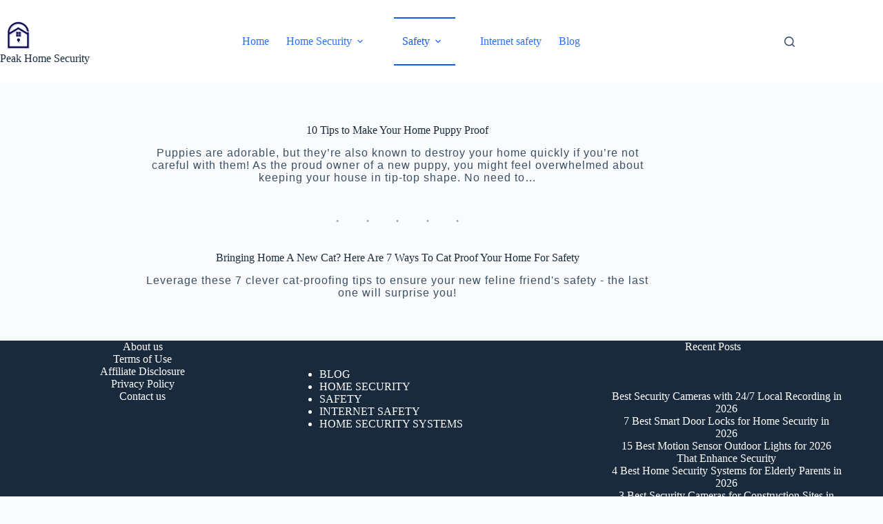

--- FILE ---
content_type: text/html; charset=UTF-8
request_url: http://peakhomesecurity.com/safety/pet/
body_size: 19426
content:
<!doctype html>
<html lang="en-US">
<head>
	
	<meta charset="UTF-8">
	<meta name="viewport" content="width=device-width, initial-scale=1, maximum-scale=5, viewport-fit=cover">
	<link rel="profile" href="https://gmpg.org/xfn/11">

	<meta name='robots' content='index, follow, max-image-preview:large, max-snippet:-1, max-video-preview:-1' />

	<!-- This site is optimized with the Yoast SEO plugin v26.7 - https://yoast.com/wordpress/plugins/seo/ -->
	<title>Pet Safety - Peak Home Security</title>
	<link rel="canonical" href="http://peakhomesecurity.com/safety/pet/" />
	<meta property="og:locale" content="en_US" />
	<meta property="og:type" content="article" />
	<meta property="og:title" content="Pet Safety - Peak Home Security" />
	<meta property="og:url" content="http://peakhomesecurity.com/safety/pet/" />
	<meta property="og:site_name" content="Peak Home Security" />
	<meta name="twitter:card" content="summary_large_image" />
	<script type="application/ld+json" class="yoast-schema-graph">{"@context":"https://schema.org","@graph":[{"@type":"CollectionPage","@id":"http://peakhomesecurity.com/safety/pet/","url":"http://peakhomesecurity.com/safety/pet/","name":"Pet Safety - Peak Home Security","isPartOf":{"@id":"https://peakhomesecurity.com/#website"},"primaryImageOfPage":{"@id":"http://peakhomesecurity.com/safety/pet/#primaryimage"},"image":{"@id":"http://peakhomesecurity.com/safety/pet/#primaryimage"},"thumbnailUrl":"http://peakhomesecurity.com/wp-content/uploads/2022/01/Black_labrador_puppy_2754841728-scaled.jpg","breadcrumb":{"@id":"http://peakhomesecurity.com/safety/pet/#breadcrumb"},"inLanguage":"en-US"},{"@type":"ImageObject","inLanguage":"en-US","@id":"http://peakhomesecurity.com/safety/pet/#primaryimage","url":"http://peakhomesecurity.com/wp-content/uploads/2022/01/Black_labrador_puppy_2754841728-scaled.jpg","contentUrl":"http://peakhomesecurity.com/wp-content/uploads/2022/01/Black_labrador_puppy_2754841728-scaled.jpg","width":2560,"height":1707,"caption":"Puppy Proof Home"},{"@type":"BreadcrumbList","@id":"http://peakhomesecurity.com/safety/pet/#breadcrumb","itemListElement":[{"@type":"ListItem","position":1,"name":"Home","item":"https://peakhomesecurity.com/"},{"@type":"ListItem","position":2,"name":"Safety","item":"https://peakhomesecurity.com/safety/"},{"@type":"ListItem","position":3,"name":"Pet Safety"}]},{"@type":"WebSite","@id":"https://peakhomesecurity.com/#website","url":"https://peakhomesecurity.com/","name":"Peak Home Security","description":"Ultimate Home Security &amp; Safety Guides","publisher":{"@id":"https://peakhomesecurity.com/#organization"},"potentialAction":[{"@type":"SearchAction","target":{"@type":"EntryPoint","urlTemplate":"https://peakhomesecurity.com/?s={search_term_string}"},"query-input":{"@type":"PropertyValueSpecification","valueRequired":true,"valueName":"search_term_string"}}],"inLanguage":"en-US"},{"@type":"Organization","@id":"https://peakhomesecurity.com/#organization","name":"Peak Home Security","url":"https://peakhomesecurity.com/","logo":{"@type":"ImageObject","inLanguage":"en-US","@id":"https://peakhomesecurity.com/#/schema/logo/image/","url":"https://peakhomesecurity.com/wp-content/uploads/2022/01/peakhomesecurity.com_.png","contentUrl":"https://peakhomesecurity.com/wp-content/uploads/2022/01/peakhomesecurity.com_.png","width":500,"height":500,"caption":"Peak Home Security"},"image":{"@id":"https://peakhomesecurity.com/#/schema/logo/image/"}}]}</script>
	<!-- / Yoast SEO plugin. -->


<link rel='dns-prefetch' href='//fonts.googleapis.com' />
<link rel="alternate" type="application/rss+xml" title="Peak Home Security &raquo; Feed" href="http://peakhomesecurity.com/feed/" />
<link rel="alternate" type="application/rss+xml" title="Peak Home Security &raquo; Comments Feed" href="http://peakhomesecurity.com/comments/feed/" />
<link rel="alternate" type="application/rss+xml" title="Peak Home Security &raquo; Pet Safety Category Feed" href="http://peakhomesecurity.com/safety/pet/feed/" />
		<style>
			.lazyload,
			.lazyloading {
				max-width: 100%;
			}
		</style>
		<style id='wp-img-auto-sizes-contain-inline-css'>
img:is([sizes=auto i],[sizes^="auto," i]){contain-intrinsic-size:3000px 1500px}
/*# sourceURL=wp-img-auto-sizes-contain-inline-css */
</style>
<link rel='stylesheet' id='wp-block-library-css' href='http://peakhomesecurity.com/wp-includes/css/dist/block-library/style.min.css?ver=6.9' media='all' />
<style id='global-styles-inline-css'>
:root{--wp--preset--aspect-ratio--square: 1;--wp--preset--aspect-ratio--4-3: 4/3;--wp--preset--aspect-ratio--3-4: 3/4;--wp--preset--aspect-ratio--3-2: 3/2;--wp--preset--aspect-ratio--2-3: 2/3;--wp--preset--aspect-ratio--16-9: 16/9;--wp--preset--aspect-ratio--9-16: 9/16;--wp--preset--color--black: #000000;--wp--preset--color--cyan-bluish-gray: #abb8c3;--wp--preset--color--white: #ffffff;--wp--preset--color--pale-pink: #f78da7;--wp--preset--color--vivid-red: #cf2e2e;--wp--preset--color--luminous-vivid-orange: #ff6900;--wp--preset--color--luminous-vivid-amber: #fcb900;--wp--preset--color--light-green-cyan: #7bdcb5;--wp--preset--color--vivid-green-cyan: #00d084;--wp--preset--color--pale-cyan-blue: #8ed1fc;--wp--preset--color--vivid-cyan-blue: #0693e3;--wp--preset--color--vivid-purple: #9b51e0;--wp--preset--color--palette-color-1: var(--theme-palette-color-1, #2872fa);--wp--preset--color--palette-color-2: var(--theme-palette-color-2, #1559ed);--wp--preset--color--palette-color-3: var(--theme-palette-color-3, #3A4F66);--wp--preset--color--palette-color-4: var(--theme-palette-color-4, #192a3d);--wp--preset--color--palette-color-5: var(--theme-palette-color-5, #e1e8ed);--wp--preset--color--palette-color-6: var(--theme-palette-color-6, #f2f5f7);--wp--preset--color--palette-color-7: var(--theme-palette-color-7, #FAFBFC);--wp--preset--color--palette-color-8: var(--theme-palette-color-8, #ffffff);--wp--preset--gradient--vivid-cyan-blue-to-vivid-purple: linear-gradient(135deg,rgb(6,147,227) 0%,rgb(155,81,224) 100%);--wp--preset--gradient--light-green-cyan-to-vivid-green-cyan: linear-gradient(135deg,rgb(122,220,180) 0%,rgb(0,208,130) 100%);--wp--preset--gradient--luminous-vivid-amber-to-luminous-vivid-orange: linear-gradient(135deg,rgb(252,185,0) 0%,rgb(255,105,0) 100%);--wp--preset--gradient--luminous-vivid-orange-to-vivid-red: linear-gradient(135deg,rgb(255,105,0) 0%,rgb(207,46,46) 100%);--wp--preset--gradient--very-light-gray-to-cyan-bluish-gray: linear-gradient(135deg,rgb(238,238,238) 0%,rgb(169,184,195) 100%);--wp--preset--gradient--cool-to-warm-spectrum: linear-gradient(135deg,rgb(74,234,220) 0%,rgb(151,120,209) 20%,rgb(207,42,186) 40%,rgb(238,44,130) 60%,rgb(251,105,98) 80%,rgb(254,248,76) 100%);--wp--preset--gradient--blush-light-purple: linear-gradient(135deg,rgb(255,206,236) 0%,rgb(152,150,240) 100%);--wp--preset--gradient--blush-bordeaux: linear-gradient(135deg,rgb(254,205,165) 0%,rgb(254,45,45) 50%,rgb(107,0,62) 100%);--wp--preset--gradient--luminous-dusk: linear-gradient(135deg,rgb(255,203,112) 0%,rgb(199,81,192) 50%,rgb(65,88,208) 100%);--wp--preset--gradient--pale-ocean: linear-gradient(135deg,rgb(255,245,203) 0%,rgb(182,227,212) 50%,rgb(51,167,181) 100%);--wp--preset--gradient--electric-grass: linear-gradient(135deg,rgb(202,248,128) 0%,rgb(113,206,126) 100%);--wp--preset--gradient--midnight: linear-gradient(135deg,rgb(2,3,129) 0%,rgb(40,116,252) 100%);--wp--preset--gradient--juicy-peach: linear-gradient(to right, #ffecd2 0%, #fcb69f 100%);--wp--preset--gradient--young-passion: linear-gradient(to right, #ff8177 0%, #ff867a 0%, #ff8c7f 21%, #f99185 52%, #cf556c 78%, #b12a5b 100%);--wp--preset--gradient--true-sunset: linear-gradient(to right, #fa709a 0%, #fee140 100%);--wp--preset--gradient--morpheus-den: linear-gradient(to top, #30cfd0 0%, #330867 100%);--wp--preset--gradient--plum-plate: linear-gradient(135deg, #667eea 0%, #764ba2 100%);--wp--preset--gradient--aqua-splash: linear-gradient(15deg, #13547a 0%, #80d0c7 100%);--wp--preset--gradient--love-kiss: linear-gradient(to top, #ff0844 0%, #ffb199 100%);--wp--preset--gradient--new-retrowave: linear-gradient(to top, #3b41c5 0%, #a981bb 49%, #ffc8a9 100%);--wp--preset--gradient--plum-bath: linear-gradient(to top, #cc208e 0%, #6713d2 100%);--wp--preset--gradient--high-flight: linear-gradient(to right, #0acffe 0%, #495aff 100%);--wp--preset--gradient--teen-party: linear-gradient(-225deg, #FF057C 0%, #8D0B93 50%, #321575 100%);--wp--preset--gradient--fabled-sunset: linear-gradient(-225deg, #231557 0%, #44107A 29%, #FF1361 67%, #FFF800 100%);--wp--preset--gradient--arielle-smile: radial-gradient(circle 248px at center, #16d9e3 0%, #30c7ec 47%, #46aef7 100%);--wp--preset--gradient--itmeo-branding: linear-gradient(180deg, #2af598 0%, #009efd 100%);--wp--preset--gradient--deep-blue: linear-gradient(to right, #6a11cb 0%, #2575fc 100%);--wp--preset--gradient--strong-bliss: linear-gradient(to right, #f78ca0 0%, #f9748f 19%, #fd868c 60%, #fe9a8b 100%);--wp--preset--gradient--sweet-period: linear-gradient(to top, #3f51b1 0%, #5a55ae 13%, #7b5fac 25%, #8f6aae 38%, #a86aa4 50%, #cc6b8e 62%, #f18271 75%, #f3a469 87%, #f7c978 100%);--wp--preset--gradient--purple-division: linear-gradient(to top, #7028e4 0%, #e5b2ca 100%);--wp--preset--gradient--cold-evening: linear-gradient(to top, #0c3483 0%, #a2b6df 100%, #6b8cce 100%, #a2b6df 100%);--wp--preset--gradient--mountain-rock: linear-gradient(to right, #868f96 0%, #596164 100%);--wp--preset--gradient--desert-hump: linear-gradient(to top, #c79081 0%, #dfa579 100%);--wp--preset--gradient--ethernal-constance: linear-gradient(to top, #09203f 0%, #537895 100%);--wp--preset--gradient--happy-memories: linear-gradient(-60deg, #ff5858 0%, #f09819 100%);--wp--preset--gradient--grown-early: linear-gradient(to top, #0ba360 0%, #3cba92 100%);--wp--preset--gradient--morning-salad: linear-gradient(-225deg, #B7F8DB 0%, #50A7C2 100%);--wp--preset--gradient--night-call: linear-gradient(-225deg, #AC32E4 0%, #7918F2 48%, #4801FF 100%);--wp--preset--gradient--mind-crawl: linear-gradient(-225deg, #473B7B 0%, #3584A7 51%, #30D2BE 100%);--wp--preset--gradient--angel-care: linear-gradient(-225deg, #FFE29F 0%, #FFA99F 48%, #FF719A 100%);--wp--preset--gradient--juicy-cake: linear-gradient(to top, #e14fad 0%, #f9d423 100%);--wp--preset--gradient--rich-metal: linear-gradient(to right, #d7d2cc 0%, #304352 100%);--wp--preset--gradient--mole-hall: linear-gradient(-20deg, #616161 0%, #9bc5c3 100%);--wp--preset--gradient--cloudy-knoxville: linear-gradient(120deg, #fdfbfb 0%, #ebedee 100%);--wp--preset--gradient--soft-grass: linear-gradient(to top, #c1dfc4 0%, #deecdd 100%);--wp--preset--gradient--saint-petersburg: linear-gradient(135deg, #f5f7fa 0%, #c3cfe2 100%);--wp--preset--gradient--everlasting-sky: linear-gradient(135deg, #fdfcfb 0%, #e2d1c3 100%);--wp--preset--gradient--kind-steel: linear-gradient(-20deg, #e9defa 0%, #fbfcdb 100%);--wp--preset--gradient--over-sun: linear-gradient(60deg, #abecd6 0%, #fbed96 100%);--wp--preset--gradient--premium-white: linear-gradient(to top, #d5d4d0 0%, #d5d4d0 1%, #eeeeec 31%, #efeeec 75%, #e9e9e7 100%);--wp--preset--gradient--clean-mirror: linear-gradient(45deg, #93a5cf 0%, #e4efe9 100%);--wp--preset--gradient--wild-apple: linear-gradient(to top, #d299c2 0%, #fef9d7 100%);--wp--preset--gradient--snow-again: linear-gradient(to top, #e6e9f0 0%, #eef1f5 100%);--wp--preset--gradient--confident-cloud: linear-gradient(to top, #dad4ec 0%, #dad4ec 1%, #f3e7e9 100%);--wp--preset--gradient--glass-water: linear-gradient(to top, #dfe9f3 0%, white 100%);--wp--preset--gradient--perfect-white: linear-gradient(-225deg, #E3FDF5 0%, #FFE6FA 100%);--wp--preset--font-size--small: 13px;--wp--preset--font-size--medium: 20px;--wp--preset--font-size--large: clamp(22px, 1.375rem + ((1vw - 3.2px) * 0.625), 30px);--wp--preset--font-size--x-large: clamp(30px, 1.875rem + ((1vw - 3.2px) * 1.563), 50px);--wp--preset--font-size--xx-large: clamp(45px, 2.813rem + ((1vw - 3.2px) * 2.734), 80px);--wp--preset--spacing--20: 0.44rem;--wp--preset--spacing--30: 0.67rem;--wp--preset--spacing--40: 1rem;--wp--preset--spacing--50: 1.5rem;--wp--preset--spacing--60: 2.25rem;--wp--preset--spacing--70: 3.38rem;--wp--preset--spacing--80: 5.06rem;--wp--preset--shadow--natural: 6px 6px 9px rgba(0, 0, 0, 0.2);--wp--preset--shadow--deep: 12px 12px 50px rgba(0, 0, 0, 0.4);--wp--preset--shadow--sharp: 6px 6px 0px rgba(0, 0, 0, 0.2);--wp--preset--shadow--outlined: 6px 6px 0px -3px rgb(255, 255, 255), 6px 6px rgb(0, 0, 0);--wp--preset--shadow--crisp: 6px 6px 0px rgb(0, 0, 0);}:root { --wp--style--global--content-size: var(--theme-block-max-width);--wp--style--global--wide-size: var(--theme-block-wide-max-width); }:where(body) { margin: 0; }.wp-site-blocks > .alignleft { float: left; margin-right: 2em; }.wp-site-blocks > .alignright { float: right; margin-left: 2em; }.wp-site-blocks > .aligncenter { justify-content: center; margin-left: auto; margin-right: auto; }:where(.wp-site-blocks) > * { margin-block-start: var(--theme-content-spacing); margin-block-end: 0; }:where(.wp-site-blocks) > :first-child { margin-block-start: 0; }:where(.wp-site-blocks) > :last-child { margin-block-end: 0; }:root { --wp--style--block-gap: var(--theme-content-spacing); }:root :where(.is-layout-flow) > :first-child{margin-block-start: 0;}:root :where(.is-layout-flow) > :last-child{margin-block-end: 0;}:root :where(.is-layout-flow) > *{margin-block-start: var(--theme-content-spacing);margin-block-end: 0;}:root :where(.is-layout-constrained) > :first-child{margin-block-start: 0;}:root :where(.is-layout-constrained) > :last-child{margin-block-end: 0;}:root :where(.is-layout-constrained) > *{margin-block-start: var(--theme-content-spacing);margin-block-end: 0;}:root :where(.is-layout-flex){gap: var(--theme-content-spacing);}:root :where(.is-layout-grid){gap: var(--theme-content-spacing);}.is-layout-flow > .alignleft{float: left;margin-inline-start: 0;margin-inline-end: 2em;}.is-layout-flow > .alignright{float: right;margin-inline-start: 2em;margin-inline-end: 0;}.is-layout-flow > .aligncenter{margin-left: auto !important;margin-right: auto !important;}.is-layout-constrained > .alignleft{float: left;margin-inline-start: 0;margin-inline-end: 2em;}.is-layout-constrained > .alignright{float: right;margin-inline-start: 2em;margin-inline-end: 0;}.is-layout-constrained > .aligncenter{margin-left: auto !important;margin-right: auto !important;}.is-layout-constrained > :where(:not(.alignleft):not(.alignright):not(.alignfull)){max-width: var(--wp--style--global--content-size);margin-left: auto !important;margin-right: auto !important;}.is-layout-constrained > .alignwide{max-width: var(--wp--style--global--wide-size);}body .is-layout-flex{display: flex;}.is-layout-flex{flex-wrap: wrap;align-items: center;}.is-layout-flex > :is(*, div){margin: 0;}body .is-layout-grid{display: grid;}.is-layout-grid > :is(*, div){margin: 0;}body{padding-top: 0px;padding-right: 0px;padding-bottom: 0px;padding-left: 0px;}:root :where(.wp-element-button, .wp-block-button__link){font-style: inherit;font-weight: inherit;letter-spacing: inherit;text-transform: inherit;}.has-black-color{color: var(--wp--preset--color--black) !important;}.has-cyan-bluish-gray-color{color: var(--wp--preset--color--cyan-bluish-gray) !important;}.has-white-color{color: var(--wp--preset--color--white) !important;}.has-pale-pink-color{color: var(--wp--preset--color--pale-pink) !important;}.has-vivid-red-color{color: var(--wp--preset--color--vivid-red) !important;}.has-luminous-vivid-orange-color{color: var(--wp--preset--color--luminous-vivid-orange) !important;}.has-luminous-vivid-amber-color{color: var(--wp--preset--color--luminous-vivid-amber) !important;}.has-light-green-cyan-color{color: var(--wp--preset--color--light-green-cyan) !important;}.has-vivid-green-cyan-color{color: var(--wp--preset--color--vivid-green-cyan) !important;}.has-pale-cyan-blue-color{color: var(--wp--preset--color--pale-cyan-blue) !important;}.has-vivid-cyan-blue-color{color: var(--wp--preset--color--vivid-cyan-blue) !important;}.has-vivid-purple-color{color: var(--wp--preset--color--vivid-purple) !important;}.has-palette-color-1-color{color: var(--wp--preset--color--palette-color-1) !important;}.has-palette-color-2-color{color: var(--wp--preset--color--palette-color-2) !important;}.has-palette-color-3-color{color: var(--wp--preset--color--palette-color-3) !important;}.has-palette-color-4-color{color: var(--wp--preset--color--palette-color-4) !important;}.has-palette-color-5-color{color: var(--wp--preset--color--palette-color-5) !important;}.has-palette-color-6-color{color: var(--wp--preset--color--palette-color-6) !important;}.has-palette-color-7-color{color: var(--wp--preset--color--palette-color-7) !important;}.has-palette-color-8-color{color: var(--wp--preset--color--palette-color-8) !important;}.has-black-background-color{background-color: var(--wp--preset--color--black) !important;}.has-cyan-bluish-gray-background-color{background-color: var(--wp--preset--color--cyan-bluish-gray) !important;}.has-white-background-color{background-color: var(--wp--preset--color--white) !important;}.has-pale-pink-background-color{background-color: var(--wp--preset--color--pale-pink) !important;}.has-vivid-red-background-color{background-color: var(--wp--preset--color--vivid-red) !important;}.has-luminous-vivid-orange-background-color{background-color: var(--wp--preset--color--luminous-vivid-orange) !important;}.has-luminous-vivid-amber-background-color{background-color: var(--wp--preset--color--luminous-vivid-amber) !important;}.has-light-green-cyan-background-color{background-color: var(--wp--preset--color--light-green-cyan) !important;}.has-vivid-green-cyan-background-color{background-color: var(--wp--preset--color--vivid-green-cyan) !important;}.has-pale-cyan-blue-background-color{background-color: var(--wp--preset--color--pale-cyan-blue) !important;}.has-vivid-cyan-blue-background-color{background-color: var(--wp--preset--color--vivid-cyan-blue) !important;}.has-vivid-purple-background-color{background-color: var(--wp--preset--color--vivid-purple) !important;}.has-palette-color-1-background-color{background-color: var(--wp--preset--color--palette-color-1) !important;}.has-palette-color-2-background-color{background-color: var(--wp--preset--color--palette-color-2) !important;}.has-palette-color-3-background-color{background-color: var(--wp--preset--color--palette-color-3) !important;}.has-palette-color-4-background-color{background-color: var(--wp--preset--color--palette-color-4) !important;}.has-palette-color-5-background-color{background-color: var(--wp--preset--color--palette-color-5) !important;}.has-palette-color-6-background-color{background-color: var(--wp--preset--color--palette-color-6) !important;}.has-palette-color-7-background-color{background-color: var(--wp--preset--color--palette-color-7) !important;}.has-palette-color-8-background-color{background-color: var(--wp--preset--color--palette-color-8) !important;}.has-black-border-color{border-color: var(--wp--preset--color--black) !important;}.has-cyan-bluish-gray-border-color{border-color: var(--wp--preset--color--cyan-bluish-gray) !important;}.has-white-border-color{border-color: var(--wp--preset--color--white) !important;}.has-pale-pink-border-color{border-color: var(--wp--preset--color--pale-pink) !important;}.has-vivid-red-border-color{border-color: var(--wp--preset--color--vivid-red) !important;}.has-luminous-vivid-orange-border-color{border-color: var(--wp--preset--color--luminous-vivid-orange) !important;}.has-luminous-vivid-amber-border-color{border-color: var(--wp--preset--color--luminous-vivid-amber) !important;}.has-light-green-cyan-border-color{border-color: var(--wp--preset--color--light-green-cyan) !important;}.has-vivid-green-cyan-border-color{border-color: var(--wp--preset--color--vivid-green-cyan) !important;}.has-pale-cyan-blue-border-color{border-color: var(--wp--preset--color--pale-cyan-blue) !important;}.has-vivid-cyan-blue-border-color{border-color: var(--wp--preset--color--vivid-cyan-blue) !important;}.has-vivid-purple-border-color{border-color: var(--wp--preset--color--vivid-purple) !important;}.has-palette-color-1-border-color{border-color: var(--wp--preset--color--palette-color-1) !important;}.has-palette-color-2-border-color{border-color: var(--wp--preset--color--palette-color-2) !important;}.has-palette-color-3-border-color{border-color: var(--wp--preset--color--palette-color-3) !important;}.has-palette-color-4-border-color{border-color: var(--wp--preset--color--palette-color-4) !important;}.has-palette-color-5-border-color{border-color: var(--wp--preset--color--palette-color-5) !important;}.has-palette-color-6-border-color{border-color: var(--wp--preset--color--palette-color-6) !important;}.has-palette-color-7-border-color{border-color: var(--wp--preset--color--palette-color-7) !important;}.has-palette-color-8-border-color{border-color: var(--wp--preset--color--palette-color-8) !important;}.has-vivid-cyan-blue-to-vivid-purple-gradient-background{background: var(--wp--preset--gradient--vivid-cyan-blue-to-vivid-purple) !important;}.has-light-green-cyan-to-vivid-green-cyan-gradient-background{background: var(--wp--preset--gradient--light-green-cyan-to-vivid-green-cyan) !important;}.has-luminous-vivid-amber-to-luminous-vivid-orange-gradient-background{background: var(--wp--preset--gradient--luminous-vivid-amber-to-luminous-vivid-orange) !important;}.has-luminous-vivid-orange-to-vivid-red-gradient-background{background: var(--wp--preset--gradient--luminous-vivid-orange-to-vivid-red) !important;}.has-very-light-gray-to-cyan-bluish-gray-gradient-background{background: var(--wp--preset--gradient--very-light-gray-to-cyan-bluish-gray) !important;}.has-cool-to-warm-spectrum-gradient-background{background: var(--wp--preset--gradient--cool-to-warm-spectrum) !important;}.has-blush-light-purple-gradient-background{background: var(--wp--preset--gradient--blush-light-purple) !important;}.has-blush-bordeaux-gradient-background{background: var(--wp--preset--gradient--blush-bordeaux) !important;}.has-luminous-dusk-gradient-background{background: var(--wp--preset--gradient--luminous-dusk) !important;}.has-pale-ocean-gradient-background{background: var(--wp--preset--gradient--pale-ocean) !important;}.has-electric-grass-gradient-background{background: var(--wp--preset--gradient--electric-grass) !important;}.has-midnight-gradient-background{background: var(--wp--preset--gradient--midnight) !important;}.has-juicy-peach-gradient-background{background: var(--wp--preset--gradient--juicy-peach) !important;}.has-young-passion-gradient-background{background: var(--wp--preset--gradient--young-passion) !important;}.has-true-sunset-gradient-background{background: var(--wp--preset--gradient--true-sunset) !important;}.has-morpheus-den-gradient-background{background: var(--wp--preset--gradient--morpheus-den) !important;}.has-plum-plate-gradient-background{background: var(--wp--preset--gradient--plum-plate) !important;}.has-aqua-splash-gradient-background{background: var(--wp--preset--gradient--aqua-splash) !important;}.has-love-kiss-gradient-background{background: var(--wp--preset--gradient--love-kiss) !important;}.has-new-retrowave-gradient-background{background: var(--wp--preset--gradient--new-retrowave) !important;}.has-plum-bath-gradient-background{background: var(--wp--preset--gradient--plum-bath) !important;}.has-high-flight-gradient-background{background: var(--wp--preset--gradient--high-flight) !important;}.has-teen-party-gradient-background{background: var(--wp--preset--gradient--teen-party) !important;}.has-fabled-sunset-gradient-background{background: var(--wp--preset--gradient--fabled-sunset) !important;}.has-arielle-smile-gradient-background{background: var(--wp--preset--gradient--arielle-smile) !important;}.has-itmeo-branding-gradient-background{background: var(--wp--preset--gradient--itmeo-branding) !important;}.has-deep-blue-gradient-background{background: var(--wp--preset--gradient--deep-blue) !important;}.has-strong-bliss-gradient-background{background: var(--wp--preset--gradient--strong-bliss) !important;}.has-sweet-period-gradient-background{background: var(--wp--preset--gradient--sweet-period) !important;}.has-purple-division-gradient-background{background: var(--wp--preset--gradient--purple-division) !important;}.has-cold-evening-gradient-background{background: var(--wp--preset--gradient--cold-evening) !important;}.has-mountain-rock-gradient-background{background: var(--wp--preset--gradient--mountain-rock) !important;}.has-desert-hump-gradient-background{background: var(--wp--preset--gradient--desert-hump) !important;}.has-ethernal-constance-gradient-background{background: var(--wp--preset--gradient--ethernal-constance) !important;}.has-happy-memories-gradient-background{background: var(--wp--preset--gradient--happy-memories) !important;}.has-grown-early-gradient-background{background: var(--wp--preset--gradient--grown-early) !important;}.has-morning-salad-gradient-background{background: var(--wp--preset--gradient--morning-salad) !important;}.has-night-call-gradient-background{background: var(--wp--preset--gradient--night-call) !important;}.has-mind-crawl-gradient-background{background: var(--wp--preset--gradient--mind-crawl) !important;}.has-angel-care-gradient-background{background: var(--wp--preset--gradient--angel-care) !important;}.has-juicy-cake-gradient-background{background: var(--wp--preset--gradient--juicy-cake) !important;}.has-rich-metal-gradient-background{background: var(--wp--preset--gradient--rich-metal) !important;}.has-mole-hall-gradient-background{background: var(--wp--preset--gradient--mole-hall) !important;}.has-cloudy-knoxville-gradient-background{background: var(--wp--preset--gradient--cloudy-knoxville) !important;}.has-soft-grass-gradient-background{background: var(--wp--preset--gradient--soft-grass) !important;}.has-saint-petersburg-gradient-background{background: var(--wp--preset--gradient--saint-petersburg) !important;}.has-everlasting-sky-gradient-background{background: var(--wp--preset--gradient--everlasting-sky) !important;}.has-kind-steel-gradient-background{background: var(--wp--preset--gradient--kind-steel) !important;}.has-over-sun-gradient-background{background: var(--wp--preset--gradient--over-sun) !important;}.has-premium-white-gradient-background{background: var(--wp--preset--gradient--premium-white) !important;}.has-clean-mirror-gradient-background{background: var(--wp--preset--gradient--clean-mirror) !important;}.has-wild-apple-gradient-background{background: var(--wp--preset--gradient--wild-apple) !important;}.has-snow-again-gradient-background{background: var(--wp--preset--gradient--snow-again) !important;}.has-confident-cloud-gradient-background{background: var(--wp--preset--gradient--confident-cloud) !important;}.has-glass-water-gradient-background{background: var(--wp--preset--gradient--glass-water) !important;}.has-perfect-white-gradient-background{background: var(--wp--preset--gradient--perfect-white) !important;}.has-small-font-size{font-size: var(--wp--preset--font-size--small) !important;}.has-medium-font-size{font-size: var(--wp--preset--font-size--medium) !important;}.has-large-font-size{font-size: var(--wp--preset--font-size--large) !important;}.has-x-large-font-size{font-size: var(--wp--preset--font-size--x-large) !important;}.has-xx-large-font-size{font-size: var(--wp--preset--font-size--xx-large) !important;}
:root :where(.wp-block-pullquote){font-size: clamp(0.984em, 0.984rem + ((1vw - 0.2em) * 0.645), 1.5em);line-height: 1.6;}
/*# sourceURL=global-styles-inline-css */
</style>
<link rel='stylesheet' id='blocksy-fonts-font-source-google-css' href='https://fonts.googleapis.com/css2?family=Lato:wght@400;500;600;700&#038;display=swap' media='all' />
<link rel='stylesheet' id='ct-main-styles-css' href='http://peakhomesecurity.com/wp-content/themes/blocksy/static/bundle/main.min.css?ver=2.1.25' media='all' />
<link rel='stylesheet' id='tablepress-default-css' href='http://peakhomesecurity.com/wp-content/plugins/tablepress/css/build/default.css?ver=3.2.6' media='all' />
<link rel="https://api.w.org/" href="http://peakhomesecurity.com/wp-json/" /><link rel="alternate" title="JSON" type="application/json" href="http://peakhomesecurity.com/wp-json/wp/v2/categories/201" /><link rel="EditURI" type="application/rsd+xml" title="RSD" href="http://peakhomesecurity.com/xmlrpc.php?rsd" />
<meta name="generator" content="WordPress 6.9" />
	<link rel="preconnect" href="https://fonts.googleapis.com">
	<link rel="preconnect" href="https://fonts.gstatic.com">
	<link href='https://fonts.googleapis.com/css2?display=swap&family=Lato:wght@900' rel='stylesheet'>    <style id="zw-amazon-hide-failed">
    /* Hide table rows where image failed to load (only in btie-style-short tables) */
    table.btie-style-short tr:has(td.toc-img img[src=""]),
    table.btie-style-short tr:has(td.toc-img img:not([src])) {
        display: none !important;
    }

    /* Hide list items where image failed to load (only in btie-style-reviews lists) */
    ol.btie-style-reviews li:has(.btie-style-box img[src=""]),
    ol.btie-style-reviews li:has(.btie-style-box img:not([src])) {
        display: none !important;
    }
    </style>
    		<script type="79ee271d9aa1068b33c4dda8-text/javascript">
			document.documentElement.className = document.documentElement.className.replace('no-js', 'js');
		</script>
				<style>
			.no-js img.lazyload {
				display: none;
			}

			figure.wp-block-image img.lazyloading {
				min-width: 150px;
			}

			.lazyload,
			.lazyloading {
				--smush-placeholder-width: 100px;
				--smush-placeholder-aspect-ratio: 1/1;
				width: var(--smush-image-width, var(--smush-placeholder-width)) !important;
				aspect-ratio: var(--smush-image-aspect-ratio, var(--smush-placeholder-aspect-ratio)) !important;
			}

						.lazyload, .lazyloading {
				opacity: 0;
			}

			.lazyloaded {
				opacity: 1;
				transition: opacity 400ms;
				transition-delay: 0ms;
			}

					</style>
		<noscript><link rel='stylesheet' href='http://peakhomesecurity.com/wp-content/themes/blocksy/static/bundle/no-scripts.min.css' type='text/css'></noscript>
<style id="ct-main-styles-inline-css">[data-header*="type-1"] .ct-header [data-id="logo"] .site-title {--theme-font-weight:700;--theme-font-size:25px;--theme-line-height:1.5;--theme-link-initial-color:var(--theme-palette-color-4);} [data-header*="type-1"] .ct-header [data-id="menu"] > ul > li > a {--menu-item-height:59%;--theme-font-weight:700;--theme-text-transform:uppercase;--theme-font-size:12px;--theme-line-height:1.3;--theme-link-initial-color:var(--color);} [data-header*="type-1"] .ct-header [data-id="menu"] .sub-menu .ct-menu-link {--theme-link-initial-color:#ffffff;--theme-font-weight:500;--theme-font-size:12px;} [data-header*="type-1"] .ct-header [data-id="menu"] .sub-menu {--dropdown-divider:1px dashed rgba(255, 255, 255, 0.1);--theme-box-shadow:0px 10px 20px rgba(41, 51, 61, 0.1);--theme-border-radius:0px 0px 2px 2px;} [data-header*="type-1"] .ct-header [data-row*="middle"] {--height:120px;background-color:var(--theme-palette-color-8);background-image:none;--theme-border-top:none;--theme-border-bottom:none;--theme-box-shadow:none;} [data-header*="type-1"] .ct-header [data-row*="middle"] > div {--theme-border-top:none;--theme-border-bottom:none;} [data-header*="type-1"] [data-id="mobile-menu"] {--theme-font-weight:700;--theme-font-size:20px;--theme-link-initial-color:#ffffff;--mobile-menu-divider:none;} [data-header*="type-1"] #offcanvas {--theme-box-shadow:0px 0px 70px rgba(0, 0, 0, 0.35);--side-panel-width:500px;--panel-content-height:100%;} [data-header*="type-1"] #offcanvas .ct-panel-inner {background-color:rgba(18, 21, 25, 0.98);} [data-header*="type-1"] #search-modal .ct-search-results {--theme-font-weight:500;--theme-font-size:14px;--theme-line-height:1.4;} [data-header*="type-1"] #search-modal .ct-search-form {--theme-link-initial-color:#ffffff;--theme-form-text-initial-color:#ffffff;--theme-form-text-focus-color:#ffffff;--theme-form-field-border-initial-color:rgba(255, 255, 255, 0.2);--theme-button-text-initial-color:rgba(255, 255, 255, 0.7);--theme-button-text-hover-color:#ffffff;--theme-button-background-initial-color:var(--theme-palette-color-1);--theme-button-background-hover-color:var(--theme-palette-color-1);} [data-header*="type-1"] #search-modal {background-color:rgba(18, 21, 25, 0.98);} [data-header*="type-1"] [data-id="trigger"] {--theme-icon-size:18px;} [data-header*="type-1"] {--header-height:120px;} [data-header*="type-1"] .ct-header {background-image:none;} [data-footer*="type-1"] .ct-footer [data-row*="bottom"] > div {--container-spacing:25px;--theme-border:none;--theme-border-top:none;--theme-border-bottom:none;--grid-template-columns:initial;} [data-footer*="type-1"] .ct-footer [data-row*="bottom"] .widget-title {--theme-font-size:16px;} [data-footer*="type-1"] .ct-footer [data-row*="bottom"] {--theme-border-top:none;--theme-border-bottom:none;background-color:transparent;} [data-footer*="type-1"] [data-id="copyright"] {--theme-font-weight:400;--theme-font-size:15px;--theme-line-height:1.3;--margin:px !important;} [data-footer*="type-1"] [data-column="copyright"] {--horizontal-alignment:center;--vertical-alignment:center;} [data-footer*="type-1"] .ct-footer [data-id="menu"] {--menu-item-width:100%;--menu-items-spacing:36px;} [data-footer*="type-1"] .ct-footer [data-column="menu"] {--horizontal-alignment:center;--vertical-alignment:flex-start;} [data-footer*="type-1"] .ct-footer [data-id="menu"] ul {--theme-font-weight:700;--theme-text-transform:uppercase;--theme-font-size:14px;--theme-line-height:3;--theme-letter-spacing:0em;} [data-footer*="type-1"] .ct-footer [data-id="menu"] > ul > li > a {--theme-link-initial-color:var(--theme-palette-color-8);} [data-footer*="type-1"] .ct-footer [data-row*="middle"] > div {--container-spacing:70px;--theme-border:none;--theme-border-top:none;--theme-border-bottom:none;--grid-template-columns:repeat(3, 1fr);} [data-footer*="type-1"] .ct-footer [data-row*="middle"] .widget-title {--theme-font-size:20px;--theme-heading-color:var(--theme-palette-color-8);} [data-footer*="type-1"] .ct-footer [data-row*="middle"] .ct-widget {--theme-text-color:var(--theme-palette-color-8);--theme-link-initial-color:var(--theme-palette-color-8);} [data-footer*="type-1"] .ct-footer [data-row*="middle"] {--theme-border-top:none;--theme-border-bottom:none;background-color:var(--theme-palette-color-4);} [data-footer*="type-1"] .ct-footer [data-row*="top"] > div {--container-spacing:30px;--theme-border:none;--theme-border-top:none;--theme-border-bottom:none;--grid-template-columns:repeat(2, 1fr);} [data-footer*="type-1"] .ct-footer [data-row*="top"] .widget-title {--theme-font-size:16px;} [data-footer*="type-1"] .ct-footer [data-row*="top"] {--theme-border-top:none;--theme-border-bottom:none;background-color:transparent;} [data-footer*="type-1"] [data-column="widget-area-5"] {--text-horizontal-alignment:center;--horizontal-alignment:center;} [data-footer*="type-1"] [data-column="widget-area-5"] .ct-widget {--theme-text-color:var(--theme-palette-color-8);--theme-link-initial-color:var(--theme-palette-color-8);--theme-link-hover-color:var(--theme-palette-color-8);} [data-footer*="type-1"] .ct-footer {background-color:var(--theme-palette-color-6);}:root {--theme-font-family:Lato, Sans-Serif;--theme-font-weight:400;--theme-text-transform:none;--theme-text-decoration:none;--theme-font-size:16px;--theme-line-height:1.65;--theme-letter-spacing:0em;--theme-button-font-weight:500;--theme-button-font-size:15px;--has-classic-forms:var(--true);--has-modern-forms:var(--false);--theme-form-field-border-initial-color:var(--theme-border-color);--theme-form-field-border-focus-color:var(--theme-palette-color-1);--theme-form-selection-field-initial-color:var(--theme-border-color);--theme-form-selection-field-active-color:var(--theme-palette-color-1);--theme-palette-color-1:#2872fa;--theme-palette-color-2:#1559ed;--theme-palette-color-3:#3A4F66;--theme-palette-color-4:#192a3d;--theme-palette-color-5:#e1e8ed;--theme-palette-color-6:#f2f5f7;--theme-palette-color-7:#FAFBFC;--theme-palette-color-8:#ffffff;--theme-text-color:var(--theme-palette-color-3);--theme-link-initial-color:var(--theme-palette-color-1);--theme-link-hover-color:var(--theme-palette-color-2);--theme-selection-text-color:#ffffff;--theme-selection-background-color:var(--theme-palette-color-1);--theme-border-color:var(--theme-palette-color-5);--theme-headings-color:var(--theme-palette-color-4);--theme-content-spacing:0.8em;--theme-button-min-height:40px;--theme-button-shadow:none;--theme-button-transform:none;--theme-button-text-initial-color:#ffffff;--theme-button-text-hover-color:#ffffff;--theme-button-background-initial-color:var(--theme-palette-color-1);--theme-button-background-hover-color:var(--theme-palette-color-2);--theme-button-border:none;--theme-button-padding:5px 20px;--theme-normal-container-max-width:1290px;--theme-content-vertical-spacing:60px;--theme-container-edge-spacing:90vw;--theme-narrow-container-max-width:750px;--theme-wide-offset:130px;}h1 {--theme-font-weight:700;--theme-font-size:40px;--theme-line-height:1.5;}h2 {--theme-font-weight:700;--theme-font-size:33px;--theme-line-height:1.5;}h3 {--theme-font-weight:700;--theme-font-size:24px;--theme-line-height:1.5;}h4 {--theme-font-weight:700;--theme-font-size:20px;--theme-line-height:1.5;}h5 {--theme-font-weight:700;--theme-font-size:20px;--theme-line-height:1.5;}h6 {--theme-font-weight:700;--theme-font-size:16px;--theme-line-height:1.5;}.wp-block-pullquote {--theme-font-family:Georgia;--theme-font-weight:600;--theme-font-size:25px;}pre, code, samp, kbd {--theme-font-family:monospace;--theme-font-weight:400;--theme-font-size:16px;}figcaption {--theme-font-size:14px;}.ct-sidebar .widget-title {--theme-font-size:20px;}.ct-breadcrumbs {--theme-font-weight:600;--theme-text-transform:uppercase;--theme-font-size:12px;}body {background-color:var(--theme-palette-color-7);background-image:none;} [data-prefix="single_blog_post"] .entry-header .page-title {--theme-font-size:30px;} [data-prefix="single_blog_post"] .entry-header .entry-meta {--theme-font-weight:600;--theme-text-transform:uppercase;--theme-font-size:12px;--theme-line-height:1.3;} [data-prefix="single_blog_post"] .hero-section[data-type="type-1"] {--alignment:center;} [data-prefix="search"] .entry-header .page-title {--theme-font-size:30px;} [data-prefix="search"] .entry-header .entry-meta {--theme-font-weight:600;--theme-text-transform:uppercase;--theme-font-size:12px;--theme-line-height:1.3;} [data-prefix="author"] .entry-header .page-title {--theme-font-size:30px;} [data-prefix="author"] .entry-header .entry-meta {--theme-font-weight:600;--theme-text-transform:uppercase;--theme-font-size:12px;--theme-line-height:1.3;} [data-prefix="author"] .hero-section[data-type="type-2"] {background-color:var(--theme-palette-color-6);background-image:none;--container-padding:50px 0px;} [data-prefix="single_page"] .entry-header .page-title {--theme-font-size:30px;} [data-prefix="single_page"] .entry-header .entry-meta {--theme-font-weight:600;--theme-text-transform:uppercase;--theme-font-size:12px;--theme-line-height:1.3;} [data-prefix="blog"] .entry-card .entry-title {--theme-font-size:20px;--theme-line-height:1.3;} [data-prefix="blog"] .entry-card .entry-meta {--theme-font-weight:600;--theme-text-transform:uppercase;--theme-font-size:12px;} [data-prefix="blog"] .entry-card {--card-inner-spacing:10px;background-color:var(--theme-palette-color-8);--theme-box-shadow:0px 12px 18px -6px rgba(34, 56, 101, 0.04);--text-horizontal-alignment:center;--horizontal-alignment:center;} [data-prefix="blog"] .entries {--grid-columns-gap:10px;} [data-prefix="categories"] .entry-card .entry-title {--theme-font-size:20px;--theme-line-height:1.3;} [data-prefix="categories"] .entry-card .entry-meta {--theme-font-weight:600;--theme-text-transform:uppercase;--theme-font-size:12px;} [data-prefix="categories"] .entry-card {--text-horizontal-alignment:center;--horizontal-alignment:center;} [data-prefix="author"] .entries {--grid-template-columns:repeat(3, minmax(0, 1fr));} [data-prefix="author"] .entry-card .entry-title {--theme-font-size:20px;--theme-line-height:1.3;} [data-prefix="author"] .entry-card .entry-meta {--theme-font-weight:600;--theme-text-transform:uppercase;--theme-font-size:12px;} [data-prefix="author"] .entry-card {background-color:var(--theme-palette-color-8);--theme-box-shadow:0px 12px 18px -6px rgba(34, 56, 101, 0.04);} [data-prefix="search"] .entries {--grid-template-columns:repeat(3, minmax(0, 1fr));} [data-prefix="search"] .entry-card .entry-title {--theme-font-size:20px;--theme-line-height:1.3;} [data-prefix="search"] .entry-card .entry-meta {--theme-font-weight:600;--theme-text-transform:uppercase;--theme-font-size:12px;} [data-prefix="search"] .entry-card {background-color:var(--theme-palette-color-8);--theme-box-shadow:0px 12px 18px -6px rgba(34, 56, 101, 0.04);}form textarea {--theme-form-field-height:170px;}.ct-sidebar {--theme-link-initial-color:var(--theme-text-color);}.ct-back-to-top {--theme-icon-color:#ffffff;--theme-icon-hover-color:#ffffff;} [data-prefix="single_blog_post"] .ct-share-box .ct-module-title {--theme-font-weight:600;--theme-font-size:14px;} [data-prefix="single_blog_post"] .ct-share-box[data-type="type-2"] {--horizontal-alignment:center;--theme-icon-color:#ffffff;--theme-icon-hover-color:#ffffff;--background-color:var(--theme-palette-color-1);--background-hover-color:var(--theme-palette-color-2);} [data-prefix="single_blog_post"] .ct-related-posts-container {background-color:var(--theme-palette-color-6);} [data-prefix="single_blog_post"] .ct-related-posts .related-entry-title {--theme-font-size:16px;--card-element-spacing:5px;} [data-prefix="single_blog_post"] .ct-related-posts .entry-meta {--theme-font-size:14px;} [data-prefix="single_blog_post"] .ct-related-posts {--grid-template-columns:repeat(3, minmax(0, 1fr));} [data-prefix="single_blog_post"] [class*="ct-container"] > article[class*="post"] {--has-boxed:var(--true);--has-wide:var(--false);background-color:var(--has-background, var(--theme-palette-color-8));--theme-boxed-content-border-radius:3px;--theme-boxed-content-spacing:40px;--theme-boxed-content-box-shadow:0px 12px 18px -6px rgba(34, 56, 101, 0.04);} [data-prefix="single_page"] [class*="ct-container"] > article[class*="post"] {--has-boxed:var(--false);--has-wide:var(--true);}@media (max-width: 999.98px) {[data-header*="type-1"] .ct-header [data-row*="middle"] {--height:70px;} [data-header*="type-1"] #offcanvas {--side-panel-width:65vw;} [data-header*="type-1"] {--header-height:70px;} [data-footer*="type-1"] .ct-footer [data-row*="bottom"] > div {--grid-template-columns:initial;} [data-footer*="type-1"] .ct-footer [data-row*="middle"] > div {--container-spacing:50px;--grid-template-columns:initial;} [data-footer*="type-1"] .ct-footer [data-row*="top"] > div {--grid-template-columns:initial;} [data-footer*="type-1"] .ct-footer [data-column="widget-area-3"] {--text-horizontal-alignment:left;--horizontal-alignment:flex-start;--vertical-alignment:flex-start;} [data-prefix="author"] .entries {--grid-template-columns:repeat(2, minmax(0, 1fr));} [data-prefix="search"] .entries {--grid-template-columns:repeat(2, minmax(0, 1fr));} [data-prefix="single_blog_post"] .ct-related-posts {--grid-template-columns:repeat(2, minmax(0, 1fr));} [data-prefix="single_blog_post"] [class*="ct-container"] > article[class*="post"] {--theme-boxed-content-spacing:35px;}}@media (max-width: 689.98px) {[data-header*="type-1"] #offcanvas {--side-panel-width:90vw;} [data-footer*="type-1"] .ct-footer [data-row*="bottom"] > div {--container-spacing:15px;--grid-template-columns:initial;} [data-footer*="type-1"] .ct-footer [data-row*="middle"] > div {--container-spacing:40px;--grid-template-columns:initial;} [data-footer*="type-1"] .ct-footer [data-row*="top"] > div {--grid-template-columns:initial;} [data-prefix="blog"] .entry-card .entry-title {--theme-font-size:18px;} [data-prefix="categories"] .entry-card .entry-title {--theme-font-size:18px;} [data-prefix="author"] .entries {--grid-template-columns:repeat(1, minmax(0, 1fr));} [data-prefix="author"] .entry-card .entry-title {--theme-font-size:18px;} [data-prefix="search"] .entries {--grid-template-columns:repeat(1, minmax(0, 1fr));} [data-prefix="search"] .entry-card .entry-title {--theme-font-size:18px;}:root {--theme-content-vertical-spacing:50px;--theme-container-edge-spacing:88vw;} [data-prefix="single_blog_post"] .ct-related-posts {--grid-template-columns:repeat(1, minmax(0, 1fr));} [data-prefix="single_blog_post"] [class*="ct-container"] > article[class*="post"] {--theme-boxed-content-spacing:20px;}}</style>
<meta name="yandex-verification" content="dad43374b72902d0" />

<meta name="google-site-verification" content="nNIfe7PnAHTfSZmIDxpRx9WnSrwwYxzF89VI9T6VcRU" /><link rel="icon" href="http://peakhomesecurity.com/wp-content/uploads/2018/12/cropped-peakhome-JPG-02-32x32.jpg" sizes="32x32" />
<link rel="icon" href="http://peakhomesecurity.com/wp-content/uploads/2018/12/cropped-peakhome-JPG-02-192x192.jpg" sizes="192x192" />
<link rel="apple-touch-icon" href="http://peakhomesecurity.com/wp-content/uploads/2018/12/cropped-peakhome-JPG-02-180x180.jpg" />
<meta name="msapplication-TileImage" content="http://peakhomesecurity.com/wp-content/uploads/2018/12/cropped-peakhome-JPG-02-270x270.jpg" />
		<style id="wp-custom-css">
			.btie-style-short a,
.btie-style-reviews a {
    box-shadow: none !important;
    color: black !important;
}

.btie-style-short a:hover,
.btie-style-reviews a:hover {
    box-shadow: none !important;
    color: black !important;
}

.btie-style-short {
    counter-reset: totalReview;
    max-width: 850px;
}

.btie-style-short caption {
    caption-side: top !important;
    display: table-caption !important;
    order: -1;
    text-align: center;
}

.btie-style-short h2 {
    text-transform: uppercase;
    margin-bottom: 50px;
}

.btie-style-short:after {
    border-bottom: 1px solid #E9E9E9;
    content: "";
    width: 100%;
    display: block;
}

table.btie-style-short {
    border-collapse: collapse;
    width: 100%;
    height: 100%;
}

.btie-style-short tbody {
    height: 100%;
}

.btie-style-short tr {
    background-color: #FFF;
    margin-bottom: 40px;
    display: grid !important;
    position: relative;
    grid-template-columns: 1fr minmax(0, 2fr) 1fr;
    column-gap: 10px;
    row-gap: 2px;
    padding: 50px 25px 25px;
    box-shadow: 0 15px 40px rgb(166 172 201 / .2);
    border-radius: 5px;
    place-items: start start;
    counter-increment: totalReview;
}

.btie-style-short tr td {
    border: none;
}

.btie-style-short .toc-img {
    grid-column-start: 1;
    grid-column-end: 2;
    grid-row-start: 1;
    grid-row-end: 10;
    align-self: center;
    padding-right: 15px;
    line-height: 0;
}

.btie-style-short .toc-img a {
    display: block;
}

.btie-style-short .toc-img img {
    object-fit: cover;
    width: 100%;
    max-width: 185px;
		max-height: 185px;
    margin-top: 15px;
    margin-bottom: 15px;
}

.btie-style-short .toc-det {
    grid-column-start: 2;
    grid-column-end: 4;
    grid-row-start: 1;
    grid-row-end: 2;
    font-size: 24px;
    line-height: 24px;
    font-weight: 700;
    place-self: start start;
    width: 100%;
    padding-left: 0;
}

.btie-style-short .toc-det a {
    text-decoration: none !important;
    color: black;
    box-shadow: none;
}

.btie-style-short .toc-det a:hover {
    text-decoration: underline !important;
    text-decoration-color: black !important;
    box-shadow: none;
}

.btie-style-short .toc-tag {
    position: absolute;
    top: -14px;
    left: -12px;
    display: inline-block;
    background-color: #19212B;
    color: #FFF;
    z-index: 500;
    font-weight: 700;
    padding: 11px 20px;
    font-size: 16px;
    line-height: 19px;
    text-transform: uppercase;
    box-shadow: 2px 2px 2px 0 rgb(0 0 0 / .14);
    width: auto;
    text-align: left;
}

.btie-style-short .toc-tag::after {
    content: " ";
    display: block;
    position: absolute;
    left: -10px;
    bottom: -8px;
    border-color: #fff0 rgb(25 33 43 / .40) #fff0 #fff0;
    border-style: inset solid inset inset;
    border-width: 0 12px 8px 10px;
    filter: brightness(50%);
    z-index: 1;
}

.btie-style-short td.toc-pro1::before,
.btie-style-short td.toc-pro2::before,
.btie-style-short td.toc-pro3::before {
    content: '\2713';
    font-size: 12px;
    color: #19212B;
    margin-right: 5px;
    display: inline-block;
    width: 16px;
    text-align: center;
    font-weight: 700;
}

.btie-style-short .toc-pro1,
.btie-style-short .toc-pro2,
.btie-style-short .toc-pro3 {
    font-size: 16px;
    line-height: 22px;
    padding: 0;
    padding-bottom: 0;
    overflow: hidden;
    text-overflow: ellipsis;
    white-space: nowrap;
    min-width: 0;
    width: 100%;
}

.btie-style-short .toc-pro1 {
    grid-column-start: 2;
    grid-column-end: 3;
    grid-row-start: 4;
    grid-row-end: 5;
    align-self: start;
}

.btie-style-short .toc-pro2 {
    grid-column-start: 2;
    grid-column-end: 3;
    grid-row-start: 5;
    grid-row-end: 6;
    align-self: start;
}

.btie-style-short .toc-pro3 {
    grid-column-start: 2;
    grid-column-end: 3;
    grid-row-start: 6;
    grid-row-end: 7;
    align-self: start;
}

.btie-style-short .toc-but {
    grid-column-start: 3;
    grid-column-end: 4;
    grid-row-start: 4;
    grid-row-end: 6;
    display: flex;
    align-self: center;
    justify-self: center;
    text-align: center;
    padding: 10px 20px;
    font-size: 15px;
    line-height: 22px;
    text-transform: uppercase;
    font-weight: 700;
    border-radius: 5px;
    color: #FAF9F9;
    background-color: #19212B;
    box-shadow: 0 15px 40px rgb(166 172 201 / .2);
}

.btie-style-short .toc-but a {
    color: #FFF !important;
    text-decoration: none;
    box-shadow: none;
    align-self: center;
}

.btie-style-short .toc-but:hover,
.btie-style-short .toc-but:active {
    text-decoration-color: #FAF9F9 !important;
    transform: matrix(1.02, 0, 0, 1.02, 0, 0);
    box-shadow: 0 20px 35px rgb(160 164 183 / .417);
    text-decoration: underline;
}

.btie-style-short .toc-rev {
    grid-column-start: 3;
    grid-column-end: 4;
    grid-row-start: 6;
    grid-row-end: 7;
    align-self: start;
    justify-self: center;
    font-size: 15px;
    text-decoration: underline;
    padding-left: 0;
    padding-right: 0;
    text-align: center;
    line-height: 20px;
}

.btie-style-short .toc-rev a:hover {
    font-weight: 600;
}

/* Tablet breakpoint */
@media (max-width: 767px) {
    .btie-style-short .toc-tag {
        font-size: 16px;
    }

    .btie-style-short tr {
        grid-template-columns: minmax(80px, 1fr) 1fr 1fr;
        column-gap: 10px;
        padding: 40px 20px 30px;
        place-items: center center;
    }

    .btie-style-short .toc-img {
        max-width: 150px;
        grid-column-start: 1;
        grid-column-end: 2;
        grid-row-start: 1;
        grid-row-end: 9;
    }

    .btie-style-short .toc-det {
        grid-column-start: 2;
        grid-column-end: 4;
        grid-row-start: 1;
        grid-row-end: 2;
        font-size: 19px;
        line-height: 22px;
        margin-bottom: 10px;
    }

    .btie-style-short .toc-pro1 {
        grid-column-start: 2;
        grid-column-end: 4;
        grid-row-start: 2;
        grid-row-end: 3;
        width: 100%;
        font-size: 16px;
        line-height: 23px;
    }

    .btie-style-short .toc-pro2 {
        grid-column-start: 2;
        grid-column-end: 4;
        grid-row-start: 3;
        grid-row-end: 4;
        width: 100%;
        font-size: 16px;
        line-height: 23px;
    }

    .btie-style-short .toc-pro3 {
        grid-column-start: 2;
        grid-column-end: 4;
        grid-row-start: 4;
        grid-row-end: 5;
        width: 100%;
        font-size: 16px;
        line-height: 23px;
    }

    .btie-style-short .toc-but {
        grid-column-start: 3;
        grid-column-end: 4;
        grid-row-start: 8;
        grid-row-end: 9;
        place-self: center end;
        padding: 8px 14px;
        justify-content: center;
    }

    .btie-style-short .toc-rev {
        grid-column-start: 2;
        grid-column-end: 3;
        grid-row-start: 8;
        grid-row-end: 9;
        place-self: center start;
        font-size: 16px;
        line-height: 24px;
    }

    .btie-style-short .toc-rev:before {
        content: "[ ";
    }

    .btie-style-short .toc-rev:after {
        content: " ]";
    }
}

/* Small tablet / large phone breakpoint */
@media (max-width: 549px) {
    .btie-style-short {
        display: flex;
        flex-direction: column;
        max-width: 95%;
        margin-left: auto;
        margin-right: auto;
    }

    .btie-style-short tbody {
        padding-left: 10px;
        padding-right: 10px;
    }

    .btie-style-short tr {
        display: flex !important;
        flex-direction: column;
        max-width: 450px;
        padding: 15px;
        margin-bottom: 50px;
    }

    .btie-style-short .toc-det {
        grid-column-start: 1;
        grid-column-end: 2;
        grid-row-start: 1;
        grid-row-end: 2;
        font-size: 25px;
        line-height: 28px;
        letter-spacing: -1px;
        margin-top: 35px;
        text-align: center;
    }

    .btie-style-short .toc-img {
        grid-column-start: 1;
        grid-column-end: 2;
        grid-row-start: 2;
        grid-row-end: 4;
        min-width: 100px;
        max-width: 200px;
    }

    .btie-style-short .toc-pro1,
    .btie-style-short .toc-pro2,
    .btie-style-short .toc-pro3 {
        align-self: center;
        max-width: 70%;
        overflow: hidden;
        text-overflow: ellipsis;
        white-space: nowrap;
    }

    .btie-style-short .toc-but {
        min-width: 160px;
        font-size: 16px;
        margin-top: 20px;
        margin-bottom: 0;
    }

    .btie-style-short .toc-but:hover,
    .btie-style-short .toc-but:active {
        text-decoration: underline;
        text-decoration-color: #FAF9F9;
        transform: matrix(1.02, 0, 0, 1.02, 0, 0);
        box-shadow: 0 20px 35px rgb(160 164 183 / .417);
    }

    .btie-style-short .toc-rev {
        align-self: center;
        margin-bottom: 10px;
    }
}

/* Phone breakpoint */
@media (max-width: 500px) {
    .btie-style-short {
        max-width: 100%;
    }

    .btie-style-short .toc-pro1,
    .btie-style-short .toc-pro2,
    .btie-style-short .toc-pro3 {
        max-width: 100%;
    }

    .btie-style-short .toc-tag {
        font-size: 14px;
        line-height: 16px;
        padding: 12px 15px;
    }

    .btie-style-short .toc-but {
        font-size: 14px;
        line-height: 16px;
        padding: 12px 15px;
    }
}

/* Reviews section */
.btie-style-reviews-pre {
    text-transform: uppercase;
    letter-spacing: -1px;
    font-size: 38px;
    font-weight: 700;
    display: block;
    margin-top: 50px;
    margin-bottom: 0;
    text-align: center;
    line-height: 36px;
}

ol.btie-style-reviews {
    width: 100%;
    list-style-position: inside;
    padding-left: 0;
    list-style-type: none;
    counter-reset: currentReview;
}

.btie-style-reviews > li {
    margin-bottom: 25px;
    display: flex;
    flex-direction: column;
}

.btie-style-reviews h2 {
    font-size: 35px;
    margin-bottom: 0;
    margin-top: 25px;
    width: auto;
    background: #FFF;
    padding: 35px 25px 0;
    text-align: center;
    position: relative;
    box-shadow: 0 -25px 10px -4px rgb(166 172 201 / .056);
    z-index: 1;
    border-radius: 3px 3px 0 0;
}

.btie-style-reviews h2:before {
    position: absolute;
    top: -14px;
    left: -12px;
    display: inline-block;
    background-color: #19212B;
    color: #FAF9F9;
    z-index: 500;
    font-weight: 700;
    padding: 14px;
    font-size: 16px;
    line-height: 12px;
    text-transform: uppercase;
    box-shadow: 2px 2px 2px 0 rgb(0 0 0 / .14);
    width: auto;
    text-align: left;
    content: counter(currentReview) " / " counter(totalReview) " ";
    counter-increment: currentReview;
}

.btie-style-box {
    background-color: #FFF;
    margin-bottom: 15px;
    display: grid;
    position: relative;
    grid-template-columns: 1fr 1fr;
    column-gap: 25px;
    row-gap: 25px;
    padding: 25px;
    box-shadow: 0 25px 10px -4px rgb(166 172 201 / .056);
    place-items: center center;
    z-index: 1;
    border-radius: 0 0 3px 3px;
}

.btie-style-box-image {
    grid-column-start: 1;
    grid-column-end: 2;
    grid-row-start: 1;
    grid-row-end: 3;
    width: 100%;
    text-align: center;
}

.btie-style-box-image img {
    max-width: 200px;
    width: 100%;
}

.btie-style-box a:has(> img) {
    grid-column-start: 1;
    grid-column-end: 2;
    grid-row-start: 1;
    grid-row-end: 3;
    width: 100%;
    text-align: center;
}

.btie-style-box img {
		max-width: 200px;
    max-height: 200px;
}

.btie-style-box:after {
    border-right: 1px solid #19212C;
    content: " ";
    height: 75%;
    position: absolute;
    margin-left: 50%;
    margin-right: 50%;
}

.btie-style-box p {
    grid-column-start: 2;
    grid-column-end: 3;
    grid-row-start: 1;
    grid-row-end: 2;
    place-items: center center;
    font-weight: 600;
    font-size: 35px;
    line-height: 38px;
    text-transform: uppercase;
    padding: 0;
    margin: 0;
    letter-spacing: -1px;
    text-align: center;
}

.btie-style-box p:before {
    content: "Our Verdict:";
    display: block;
    font-size: 20px;
}

a.btie-style-box-button {
    grid-column-start: 2;
    grid-column-end: 3;
    grid-row-start: 2;
    grid-row-end: 3;
    place-items: center center;
    text-align: center;
    padding: 12px 15px;
    font-size: 18px;
    line-height: 22px;
    text-transform: uppercase;
    border-radius: 5px;
    font-weight: 700;
    min-width: 212px;
    color: #FAF9F9 !important;
    background-color: #19212B;
    box-shadow: 0 15px 40px rgb(166 172 201 / .2);
    text-decoration: none;
}

a.btie-style-box-button:hover,
a.btie-style-box-button:active {
    text-decoration: underline !important;
    text-decoration-color: #FAF9F9;
    color: #FFF !important;
    transform: matrix(1.02, 0, 0, 1.02, 0, 0);
    box-shadow: 0 20px 35px rgb(160 164 183 / .417);
}

@media (max-width: 765px) {
    .btie-style-box:after {
        border: none;
    }

    .btie-style-box-image {
        border-right: none;
        padding-right: 0;
    }

    .btie-style-box-image img {
        min-width: 93px;
    }

		.btie-style-box a:has(> img) {
        border-right: none;
        padding-right: 0;
		}
	
		.btie-style-box img {
			min-width: 93px;
		}
	
    .btie-style-box p {
        align-self: end;
    }

    a.btie-style-box-button {
        align-self: start;
    }
}

@media (max-width: 580px) {
    .btie-style-box p {
        font-size: 22px;
        line-height: 27px;
    }

    .btie-style-box p:before {
        font-size: 17px;
        line-height: 30px;
    }

    a.btie-style-box-button {
        padding: 8px 10px;
        font-size: 16px;
        line-height: 22px;
        min-width: 172px;
    }
}

/* Reviews features list */
.btie-style-reviews-features {
    flex-wrap: wrap;
    display: grid;
    grid-template-columns: calc(33% - 1rem * 1/2) calc(33% - 1rem * 1/2) calc(33% - 1rem * 1/2);
    grid-column-gap: 1rem;
    padding: 0;
    text-align: center;
}

@media (min-width: 501px) {
    .btie-style-reviews-features {
        font-size: 15px;
        line-height: 26px;
    }
}

.btie-style-reviews-features li {
    list-style: none;
    border-bottom: 1px solid #E7E7E7;
    align-items: center;
    padding: .25rem;
    display: flex;
    flex-direction: column;
    justify-content: center;
}

.btie-style-reviews-features li span {
    font-weight: 700;
    min-width: 50%;
    display: block;
}

@media (max-width: 580px) {
    .btie-style-reviews-features {
        line-height: 24px;
        grid-template-columns: calc(50% - 1rem * 1/2) calc(50% - 1rem * 1/2);
    }
}

@media (max-width: 500px) {
    .btie-style-reviews-pre {
        font-size: 30px;
        width: 100%;
        text-align: center;
    }

    .btie-style-reviews li {
        max-width: 350px;
        margin-left: auto;
        margin-right: auto;
    }

    .btie-style-reviews h2 {
        font-size: 26px !important;
        padding-top: 35px;
        margin-top: 25px;
        margin-bottom: 0;
        background-color: #FFF;
        text-align: center;
        padding-left: 15px;
        padding-right: 15px;
    }

    .btie-style-box {
        grid-template-columns: 1fr;
        row-gap: 10px;
        padding: 15px 35px 35px;
        place-content: center center;
    }

    .btie-style-box-image {
        grid-column-start: 1;
        grid-column-end: 2;
        grid-row-start: 1;
        grid-row-end: 2;
    }

    .btie-style-box-image img {
        width: 175px;
    }

		.btie-style-box a:has(> img) {
        grid-column-start: 1;
        grid-column-end: 2;
        grid-row-start: 1;
        grid-row-end: 2;
		}

		.btie-style-box img {
			  width: 175px;
		}
	
    .btie-style-box p {
        grid-column-start: 1;
        grid-column-end: 2;
        grid-row-start: 2;
        grid-row-end: 3;
        font-size: 25px;
        line-height: 27px;
        margin-bottom: 15px;
    }

    a.btie-style-box-button {
        grid-column-start: 1;
        grid-column-end: 2;
        grid-row-start: 3;
        grid-row-end: 4;
        padding: 10px;
        font-size: 16px;
        line-height: 22px;
        min-width: 193px;
    }

    .btie-style-reviews-features {
        line-height: 24px;
        grid-template-columns: 1fr;
        text-align: left;
        padding-left: 0;
        margin-left: 0;
        list-style: none;
    }

    ol.btie-style-reviews,
    ul.btie-style-reviews-features {
        padding-left: 0;
        margin-left: 5px !important;
        margin-right: 5px !important;
        list-style: none;
    }

    .btie-style-reviews-features li {
        align-content: start;
        justify-content: start;
        padding-top: 5px;
        padding-bottom: 5px;
        display: inline;
        flex-basis: 100%;
        border: none;
        padding-left: 0;
        margin-left: 0;
        list-style: none;
    }

    .btie-style-reviews-features li span {
        display: block;
    }

    .btie-style-reviews > li {
        border-bottom: 1px solid #E7E7E7;
        padding-bottom: 25px;
    }
}

/* Description list fixes */
.btie-style-desc:has(> ul:last-child) > ul,
.btie-style-desc:has(> ol:last-child) > ol {
    margin-bottom: 16px;
}		</style>
			<style id="egf-frontend-styles" type="text/css">
		p {font-family: 'Helvetica', sans-serif;font-size: 16px;font-style: normal;font-weight: 400;letter-spacing: 1px;} h1 {font-family: 'Helvetica', sans-serif;font-style: normal;font-weight: 400;} h2 {} h3 {} h4 {} h5 {} h6 {} 	</style>
		</head>


<body class="archive category category-pet category-201 wp-custom-logo wp-embed-responsive wp-theme-blocksy" data-link="type-2" data-prefix="categories" data-header="type-1" data-footer="type-1">

<a class="skip-link screen-reader-text" href="#main">Skip to content</a><div class="ct-drawer-canvas" data-location="start">
		<div id="search-modal" class="ct-panel" data-behaviour="modal" role="dialog" aria-label="Search modal" inert>
			<div class="ct-panel-actions">
				<button class="ct-toggle-close" data-type="type-1" aria-label="Close search modal">
					<svg class="ct-icon" width="12" height="12" viewBox="0 0 15 15"><path d="M1 15a1 1 0 01-.71-.29 1 1 0 010-1.41l5.8-5.8-5.8-5.8A1 1 0 011.7.29l5.8 5.8 5.8-5.8a1 1 0 011.41 1.41l-5.8 5.8 5.8 5.8a1 1 0 01-1.41 1.41l-5.8-5.8-5.8 5.8A1 1 0 011 15z"/></svg>				</button>
			</div>

			<div class="ct-panel-content">
				

<form role="search" method="get" class="ct-search-form"  action="http://peakhomesecurity.com/" aria-haspopup="listbox" data-live-results="thumbs">

	<input
		type="search" class="modal-field"		placeholder="Search"
		value=""
		name="s"
		autocomplete="off"
		title="Search for..."
		aria-label="Search for..."
			>

	<div class="ct-search-form-controls">
		
		<button type="submit" class="wp-element-button" data-button="icon" aria-label="Search button">
			<svg class="ct-icon ct-search-button-content" aria-hidden="true" width="15" height="15" viewBox="0 0 15 15"><path d="M14.8,13.7L12,11c0.9-1.2,1.5-2.6,1.5-4.2c0-3.7-3-6.8-6.8-6.8S0,3,0,6.8s3,6.8,6.8,6.8c1.6,0,3.1-0.6,4.2-1.5l2.8,2.8c0.1,0.1,0.3,0.2,0.5,0.2s0.4-0.1,0.5-0.2C15.1,14.5,15.1,14,14.8,13.7z M1.5,6.8c0-2.9,2.4-5.2,5.2-5.2S12,3.9,12,6.8S9.6,12,6.8,12S1.5,9.6,1.5,6.8z"/></svg>
			<span class="ct-ajax-loader">
				<svg viewBox="0 0 24 24">
					<circle cx="12" cy="12" r="10" opacity="0.2" fill="none" stroke="currentColor" stroke-miterlimit="10" stroke-width="2"/>

					<path d="m12,2c5.52,0,10,4.48,10,10" fill="none" stroke="currentColor" stroke-linecap="round" stroke-miterlimit="10" stroke-width="2">
						<animateTransform
							attributeName="transform"
							attributeType="XML"
							type="rotate"
							dur="0.6s"
							from="0 12 12"
							to="360 12 12"
							repeatCount="indefinite"
						/>
					</path>
				</svg>
			</span>
		</button>

		
					<input type="hidden" name="ct_post_type" value="post:page">
		
		

			</div>

			<div class="screen-reader-text" aria-live="polite" role="status">
			No results		</div>
	
</form>


			</div>
		</div>

		<div id="offcanvas" class="ct-panel ct-header" data-behaviour="right-side" role="dialog" aria-label="Offcanvas modal" inert=""><div class="ct-panel-inner">
		<div class="ct-panel-actions">
			
			<button class="ct-toggle-close" data-type="type-1" aria-label="Close drawer">
				<svg class="ct-icon" width="12" height="12" viewBox="0 0 15 15"><path d="M1 15a1 1 0 01-.71-.29 1 1 0 010-1.41l5.8-5.8-5.8-5.8A1 1 0 011.7.29l5.8 5.8 5.8-5.8a1 1 0 011.41 1.41l-5.8 5.8 5.8 5.8a1 1 0 01-1.41 1.41l-5.8-5.8-5.8 5.8A1 1 0 011 15z"/></svg>
			</button>
		</div>
		<div class="ct-panel-content" data-device="desktop"><div class="ct-panel-content-inner"></div></div><div class="ct-panel-content" data-device="mobile"><div class="ct-panel-content-inner">
<nav
	class="mobile-menu menu-container has-submenu"
	data-id="mobile-menu" data-interaction="click" data-toggle-type="type-1" data-submenu-dots="yes"	aria-label="Home">

	<ul id="menu-home-1" class=""><li class="menu-item menu-item-type-custom menu-item-object-custom menu-item-home menu-item-70"><a href="https://peakhomesecurity.com" class="ct-menu-link">Home</a></li>
<li class="menu-item menu-item-type-taxonomy menu-item-object-category menu-item-has-children menu-item-1135"><span class="ct-sub-menu-parent"><a href="http://peakhomesecurity.com/security/" class="ct-menu-link">Home Security</a><button class="ct-toggle-dropdown-mobile" aria-label="Expand dropdown menu" aria-haspopup="true" aria-expanded="false"><svg class="ct-icon toggle-icon-1" width="15" height="15" viewBox="0 0 15 15" aria-hidden="true"><path d="M3.9,5.1l3.6,3.6l3.6-3.6l1.4,0.7l-5,5l-5-5L3.9,5.1z"/></svg></button></span>
<ul class="sub-menu">
	<li class="menu-item menu-item-type-taxonomy menu-item-object-category menu-item-1941"><a href="http://peakhomesecurity.com/security/systems/" class="ct-menu-link">Home Security Systems</a></li>
	<li class="menu-item menu-item-type-taxonomy menu-item-object-category menu-item-1950"><a href="http://peakhomesecurity.com/security/cameras/" class="ct-menu-link">Security Cameras</a></li>
	<li class="menu-item menu-item-type-taxonomy menu-item-object-category menu-item-1948"><a href="http://peakhomesecurity.com/security/doors/" class="ct-menu-link">Door Security</a></li>
	<li class="menu-item menu-item-type-taxonomy menu-item-object-category menu-item-1951"><a href="http://peakhomesecurity.com/security/lights/" class="ct-menu-link">Security Lights</a></li>
	<li class="menu-item menu-item-type-taxonomy menu-item-object-category menu-item-1990"><a href="http://peakhomesecurity.com/security/garage/" class="ct-menu-link">Garage Security</a></li>
	<li class="menu-item menu-item-type-taxonomy menu-item-object-category menu-item-1992"><a href="http://peakhomesecurity.com/security/smart-home/" class="ct-menu-link">Smart Home</a></li>
	<li class="menu-item menu-item-type-taxonomy menu-item-object-category menu-item-1991"><a href="http://peakhomesecurity.com/security/motion/" class="ct-menu-link">Motion Detection</a></li>
</ul>
</li>
<li class="menu-item menu-item-type-taxonomy menu-item-object-category current-category-ancestor current-menu-ancestor current-menu-parent current-category-parent menu-item-has-children menu-item-2007"><span class="ct-sub-menu-parent"><a href="http://peakhomesecurity.com/safety/" class="ct-menu-link">Safety</a><button class="ct-toggle-dropdown-mobile" aria-label="Expand dropdown menu" aria-haspopup="true" aria-expanded="false"><svg class="ct-icon toggle-icon-1" width="15" height="15" viewBox="0 0 15 15" aria-hidden="true"><path d="M3.9,5.1l3.6,3.6l3.6-3.6l1.4,0.7l-5,5l-5-5L3.9,5.1z"/></svg></button></span>
<ul class="sub-menu">
	<li class="menu-item menu-item-type-taxonomy menu-item-object-category menu-item-1952"><a href="http://peakhomesecurity.com/safety/car/" class="ct-menu-link">Car Safety</a></li>
	<li class="menu-item menu-item-type-taxonomy menu-item-object-category menu-item-1953"><a href="http://peakhomesecurity.com/safety/child/" class="ct-menu-link">Child Safety</a></li>
	<li class="menu-item menu-item-type-taxonomy menu-item-object-category menu-item-1954"><a href="http://peakhomesecurity.com/safety/fire/" class="ct-menu-link">Fire Safety</a></li>
	<li class="menu-item menu-item-type-taxonomy menu-item-object-category menu-item-1955"><a href="http://peakhomesecurity.com/safety/flood/" class="ct-menu-link">Flood Safety</a></li>
	<li class="menu-item menu-item-type-taxonomy menu-item-object-category menu-item-1956"><a href="http://peakhomesecurity.com/safety/personal/" class="ct-menu-link">Personal Safety</a></li>
	<li class="menu-item menu-item-type-taxonomy menu-item-object-category current-menu-item menu-item-1957"><a href="http://peakhomesecurity.com/safety/pet/" aria-current="page" class="ct-menu-link">Pet Safety</a></li>
	<li class="menu-item menu-item-type-taxonomy menu-item-object-category menu-item-1958"><a href="http://peakhomesecurity.com/safety/senior/" class="ct-menu-link">Senior Safety</a></li>
</ul>
</li>
<li class="menu-item menu-item-type-taxonomy menu-item-object-category menu-item-1960"><a href="http://peakhomesecurity.com/internet/" class="ct-menu-link">Internet safety</a></li>
<li class="menu-item menu-item-type-taxonomy menu-item-object-category menu-item-1989"><a href="http://peakhomesecurity.com/blog/" class="ct-menu-link">Blog</a></li>
</ul></nav>

</div></div></div></div></div>
<div id="main-container">
	<header id="header" class="ct-header" data-id="type-1" itemscope="" itemtype="https://schema.org/WPHeader"><div data-device="desktop"><div data-row="middle" data-column-set="3"><div class="ct-container"><div data-column="start" data-placements="1"><div data-items="primary">
<div	class="site-branding"
	data-id="logo"	data-logo="top"	itemscope="itemscope" itemtype="https://schema.org/Organization">

			<a href="http://peakhomesecurity.com/" class="site-logo-container" rel="home" itemprop="url" ><img width="512" height="512" src="http://peakhomesecurity.com/wp-content/uploads/2018/12/cropped-peakhome-JPG-02.jpg" class="default-logo" alt="Peak Home Security" decoding="async" fetchpriority="high" srcset="http://peakhomesecurity.com/wp-content/uploads/2018/12/cropped-peakhome-JPG-02.jpg 512w, http://peakhomesecurity.com/wp-content/uploads/2018/12/cropped-peakhome-JPG-02-150x150.jpg 150w, http://peakhomesecurity.com/wp-content/uploads/2018/12/cropped-peakhome-JPG-02-300x300.jpg 300w, http://peakhomesecurity.com/wp-content/uploads/2018/12/cropped-peakhome-JPG-02-270x270.jpg 270w, http://peakhomesecurity.com/wp-content/uploads/2018/12/cropped-peakhome-JPG-02-192x192.jpg 192w, http://peakhomesecurity.com/wp-content/uploads/2018/12/cropped-peakhome-JPG-02-180x180.jpg 180w, http://peakhomesecurity.com/wp-content/uploads/2018/12/cropped-peakhome-JPG-02-32x32.jpg 32w" sizes="(max-width: 512px) 100vw, 512px" /></a>	
			<div class="site-title-container">
			<span class="site-title " itemprop="name"><a href="http://peakhomesecurity.com/" rel="home" itemprop="url">Peak Home Security</a></span>					</div>
	  </div>

</div></div><div data-column="middle"><div data-items="">
<nav
	id="header-menu-1"
	class="header-menu-1 menu-container"
	data-id="menu" data-interaction="hover"	data-menu="type-4"
	data-dropdown="type-3:simple"	data-stretch	data-responsive="no"	itemscope="" itemtype="https://schema.org/SiteNavigationElement"	aria-label="Home">

	<ul id="menu-home" class="menu"><li id="menu-item-70" class="menu-item menu-item-type-custom menu-item-object-custom menu-item-home menu-item-70"><a href="https://peakhomesecurity.com" class="ct-menu-link">Home</a></li>
<li id="menu-item-1135" class="menu-item menu-item-type-taxonomy menu-item-object-category menu-item-has-children menu-item-1135 animated-submenu-block"><a href="http://peakhomesecurity.com/security/" class="ct-menu-link">Home Security<span class="ct-toggle-dropdown-desktop"><svg class="ct-icon" width="8" height="8" viewBox="0 0 15 15" aria-hidden="true"><path d="M2.1,3.2l5.4,5.4l5.4-5.4L15,4.3l-7.5,7.5L0,4.3L2.1,3.2z"/></svg></span></a><button class="ct-toggle-dropdown-desktop-ghost" aria-label="Expand dropdown menu" aria-haspopup="true" aria-expanded="false"></button>
<ul class="sub-menu">
	<li id="menu-item-1941" class="menu-item menu-item-type-taxonomy menu-item-object-category menu-item-1941"><a href="http://peakhomesecurity.com/security/systems/" class="ct-menu-link">Home Security Systems</a></li>
	<li id="menu-item-1950" class="menu-item menu-item-type-taxonomy menu-item-object-category menu-item-1950"><a href="http://peakhomesecurity.com/security/cameras/" class="ct-menu-link">Security Cameras</a></li>
	<li id="menu-item-1948" class="menu-item menu-item-type-taxonomy menu-item-object-category menu-item-1948"><a href="http://peakhomesecurity.com/security/doors/" class="ct-menu-link">Door Security</a></li>
	<li id="menu-item-1951" class="menu-item menu-item-type-taxonomy menu-item-object-category menu-item-1951"><a href="http://peakhomesecurity.com/security/lights/" class="ct-menu-link">Security Lights</a></li>
	<li id="menu-item-1990" class="menu-item menu-item-type-taxonomy menu-item-object-category menu-item-1990"><a href="http://peakhomesecurity.com/security/garage/" class="ct-menu-link">Garage Security</a></li>
	<li id="menu-item-1992" class="menu-item menu-item-type-taxonomy menu-item-object-category menu-item-1992"><a href="http://peakhomesecurity.com/security/smart-home/" class="ct-menu-link">Smart Home</a></li>
	<li id="menu-item-1991" class="menu-item menu-item-type-taxonomy menu-item-object-category menu-item-1991"><a href="http://peakhomesecurity.com/security/motion/" class="ct-menu-link">Motion Detection</a></li>
</ul>
</li>
<li id="menu-item-2007" class="menu-item menu-item-type-taxonomy menu-item-object-category current-category-ancestor current-menu-ancestor current-menu-parent current-category-parent menu-item-has-children menu-item-2007 animated-submenu-block"><a href="http://peakhomesecurity.com/safety/" class="ct-menu-link">Safety<span class="ct-toggle-dropdown-desktop"><svg class="ct-icon" width="8" height="8" viewBox="0 0 15 15" aria-hidden="true"><path d="M2.1,3.2l5.4,5.4l5.4-5.4L15,4.3l-7.5,7.5L0,4.3L2.1,3.2z"/></svg></span></a><button class="ct-toggle-dropdown-desktop-ghost" aria-label="Expand dropdown menu" aria-haspopup="true" aria-expanded="false"></button>
<ul class="sub-menu">
	<li id="menu-item-1952" class="menu-item menu-item-type-taxonomy menu-item-object-category menu-item-1952"><a href="http://peakhomesecurity.com/safety/car/" class="ct-menu-link">Car Safety</a></li>
	<li id="menu-item-1953" class="menu-item menu-item-type-taxonomy menu-item-object-category menu-item-1953"><a href="http://peakhomesecurity.com/safety/child/" class="ct-menu-link">Child Safety</a></li>
	<li id="menu-item-1954" class="menu-item menu-item-type-taxonomy menu-item-object-category menu-item-1954"><a href="http://peakhomesecurity.com/safety/fire/" class="ct-menu-link">Fire Safety</a></li>
	<li id="menu-item-1955" class="menu-item menu-item-type-taxonomy menu-item-object-category menu-item-1955"><a href="http://peakhomesecurity.com/safety/flood/" class="ct-menu-link">Flood Safety</a></li>
	<li id="menu-item-1956" class="menu-item menu-item-type-taxonomy menu-item-object-category menu-item-1956"><a href="http://peakhomesecurity.com/safety/personal/" class="ct-menu-link">Personal Safety</a></li>
	<li id="menu-item-1957" class="menu-item menu-item-type-taxonomy menu-item-object-category current-menu-item menu-item-1957"><a href="http://peakhomesecurity.com/safety/pet/" aria-current="page" class="ct-menu-link">Pet Safety</a></li>
	<li id="menu-item-1958" class="menu-item menu-item-type-taxonomy menu-item-object-category menu-item-1958"><a href="http://peakhomesecurity.com/safety/senior/" class="ct-menu-link">Senior Safety</a></li>
</ul>
</li>
<li id="menu-item-1960" class="menu-item menu-item-type-taxonomy menu-item-object-category menu-item-1960"><a href="http://peakhomesecurity.com/internet/" class="ct-menu-link">Internet safety</a></li>
<li id="menu-item-1989" class="menu-item menu-item-type-taxonomy menu-item-object-category menu-item-1989"><a href="http://peakhomesecurity.com/blog/" class="ct-menu-link">Blog</a></li>
</ul></nav>

</div></div><div data-column="end" data-placements="1"><div data-items="primary">
<button
	class="ct-header-search ct-toggle "
	data-toggle-panel="#search-modal"
	aria-controls="search-modal"
	aria-label="Search"
	data-label="left"
	data-id="search">

	<span class="ct-label ct-hidden-sm ct-hidden-md ct-hidden-lg" aria-hidden="true">Search</span>

	<svg class="ct-icon" aria-hidden="true" width="15" height="15" viewBox="0 0 15 15"><path d="M14.8,13.7L12,11c0.9-1.2,1.5-2.6,1.5-4.2c0-3.7-3-6.8-6.8-6.8S0,3,0,6.8s3,6.8,6.8,6.8c1.6,0,3.1-0.6,4.2-1.5l2.8,2.8c0.1,0.1,0.3,0.2,0.5,0.2s0.4-0.1,0.5-0.2C15.1,14.5,15.1,14,14.8,13.7z M1.5,6.8c0-2.9,2.4-5.2,5.2-5.2S12,3.9,12,6.8S9.6,12,6.8,12S1.5,9.6,1.5,6.8z"/></svg></button>
</div></div></div></div></div><div data-device="mobile"><div data-row="middle" data-column-set="2"><div class="ct-container"><div data-column="start" data-placements="1"><div data-items="primary">
<div	class="site-branding"
	data-id="logo"	data-logo="top"	>

			<a href="http://peakhomesecurity.com/" class="site-logo-container" rel="home" itemprop="url" ><img width="512" height="512" data-src="http://peakhomesecurity.com/wp-content/uploads/2018/12/cropped-peakhome-JPG-02.jpg" class="default-logo lazyload" alt="Peak Home Security" decoding="async" data-srcset="http://peakhomesecurity.com/wp-content/uploads/2018/12/cropped-peakhome-JPG-02.jpg 512w, http://peakhomesecurity.com/wp-content/uploads/2018/12/cropped-peakhome-JPG-02-150x150.jpg 150w, http://peakhomesecurity.com/wp-content/uploads/2018/12/cropped-peakhome-JPG-02-300x300.jpg 300w, http://peakhomesecurity.com/wp-content/uploads/2018/12/cropped-peakhome-JPG-02-270x270.jpg 270w, http://peakhomesecurity.com/wp-content/uploads/2018/12/cropped-peakhome-JPG-02-192x192.jpg 192w, http://peakhomesecurity.com/wp-content/uploads/2018/12/cropped-peakhome-JPG-02-180x180.jpg 180w, http://peakhomesecurity.com/wp-content/uploads/2018/12/cropped-peakhome-JPG-02-32x32.jpg 32w" data-sizes="(max-width: 512px) 100vw, 512px" src="[data-uri]" style="--smush-placeholder-width: 512px; --smush-placeholder-aspect-ratio: 512/512;" /></a>	
			<div class="site-title-container">
			<span class="site-title "><a href="http://peakhomesecurity.com/" rel="home" >Peak Home Security</a></span>					</div>
	  </div>

</div></div><div data-column="end" data-placements="1"><div data-items="primary">
<button
	class="ct-header-trigger ct-toggle "
	data-toggle-panel="#offcanvas"
	aria-controls="offcanvas"
	data-design="simple"
	data-label="right"
	aria-label="Menu"
	data-id="trigger">

	<span class="ct-label ct-hidden-sm ct-hidden-md ct-hidden-lg" aria-hidden="true">Menu</span>

	<svg class="ct-icon" width="18" height="14" viewBox="0 0 18 14" data-type="type-1" aria-hidden="true">
		<rect y="0.00" width="18" height="1.7" rx="1"/>
		<rect y="6.15" width="18" height="1.7" rx="1"/>
		<rect y="12.3" width="18" height="1.7" rx="1"/>
	</svg></button>
</div></div></div></div></div></header>
	<main id="main" class="site-main hfeed" itemscope="itemscope" itemtype="https://schema.org/CreativeWork">

		
<div class="ct-container"  data-vertical-spacing="top:bottom">
	<section >
		<div class="entries" data-archive="default" data-layout="gutenberg"><article class="entry-card card-content post-1705 post type-post status-publish format-standard has-post-thumbnail hentry category-pet" data-reveal="bottom:no"><h2 class="entry-title"><a href="http://peakhomesecurity.com/puppy-proof/" rel="bookmark">10 Tips to Make Your Home Puppy Proof</a></h2><div class="entry-excerpt"><p>Puppies are adorable, but they’re also known to destroy your home quickly if you’re not careful with them! As the proud owner of a new puppy, you might feel overwhelmed about keeping your house in tip-top shape. No need to…</p>
</div></article><article class="entry-card card-content post-2576 post type-post status-publish format-standard has-post-thumbnail hentry category-pet" data-reveal="bottom:no"><h2 class="entry-title"><a href="http://peakhomesecurity.com/bringing-home-a-new-cat-here-are-7-ways-to-cat-proof-your-home-for-safety/" rel="bookmark">Bringing Home A New Cat&#63; Here Are 7 Ways To Cat Proof Your Home For Safety</a></h2><div class="entry-excerpt"><p>Leverage these 7 clever cat-proofing tips to ensure your new feline friend&#39;s safety - the last one will surprise you&#33;</p>
</div></article></div>	</section>

	</div>
	</main>

	<footer id="footer" class="ct-footer" data-id="type-1" itemscope="" itemtype="https://schema.org/WPFooter"><div data-row="top"><div class="ct-container"><div data-column="ghost"></div><div data-column="ghost"></div></div></div><div data-row="middle"><div class="ct-container-fluid"><div data-column="menu">
<nav
	id="footer-menu"
	class="footer-menu-inline menu-container "
	data-id="menu"		itemscope="" itemtype="https://schema.org/SiteNavigationElement"	aria-label="Footer">

	<ul id="menu-footer" class="menu"><li id="menu-item-862" class="menu-item menu-item-type-post_type menu-item-object-page menu-item-862"><a href="http://peakhomesecurity.com/about-us/" class="ct-menu-link">About us</a></li>
<li id="menu-item-863" class="menu-item menu-item-type-post_type menu-item-object-page menu-item-863"><a href="http://peakhomesecurity.com/terms-of-use/" class="ct-menu-link">Terms of Use</a></li>
<li id="menu-item-861" class="menu-item menu-item-type-post_type menu-item-object-page menu-item-861"><a href="http://peakhomesecurity.com/?page_id=528" class="ct-menu-link">Affiliate Disclosure</a></li>
<li id="menu-item-864" class="menu-item menu-item-type-post_type menu-item-object-page menu-item-privacy-policy menu-item-864"><a rel="privacy-policy" href="http://peakhomesecurity.com/privacy-policy/" class="ct-menu-link">Privacy Policy</a></li>
<li id="menu-item-865" class="menu-item menu-item-type-post_type menu-item-object-page menu-item-865"><a href="http://peakhomesecurity.com/contact-us/" class="ct-menu-link">Contact us</a></li>
</ul></nav>
</div><div data-column="widget-area-1"><div class="ct-widget is-layout-flow widget_block widget_text" id="block-13">
<p></p>
</div><div class="ct-widget is-layout-flow widget_block" id="block-19">
<div class="wp-block-columns is-layout-flex wp-container-core-columns-is-layout-28f84493 wp-block-columns-is-layout-flex">
<div class="wp-block-column is-layout-flow wp-block-column-is-layout-flow" style="flex-basis:100%">
<ul class="wp-block-list"><li><a href="https://peakhomesecurity.com/blog/">BLOG</a></li><li><a href="https://peakhomesecurity.com/security/">HOME SECURITY</a></li><li><a href="https://peakhomesecurity.com/safety/">SAFETY</a></li><li><a href="https://peakhomesecurity.com/internet/">INTERNET SAFETY</a></li><li><a href="https://peakhomesecurity.com/security/systems/">HOME SECURITY SYSTEMS</a></li></ul>
</div>
</div>
</div></div><div data-column="widget-area-5"><div class="ct-widget is-layout-flow widget_block" id="block-9">
<h2 class="wp-block-heading"><mark style="background-color:rgba(0, 0, 0, 0)" class="has-inline-color has-palette-color-8-color">Recent Posts</mark></h2>
</div><div class="ct-widget is-layout-flow widget_block widget_recent_entries" id="block-17"><ul class="wp-block-latest-posts__list wp-block-latest-posts"><li><a class="wp-block-latest-posts__post-title" href="http://peakhomesecurity.com/best-security-cameras-with-24-7-local-recording/">Best Security Cameras with 24/7 Local Recording in 2026</a></li>
<li><a class="wp-block-latest-posts__post-title" href="http://peakhomesecurity.com/best-smart-door-locks-for-home-security/">7 Best Smart Door Locks for Home Security in 2026</a></li>
<li><a class="wp-block-latest-posts__post-title" href="http://peakhomesecurity.com/best-motion-sensor-outdoor-lights/">15 Best Motion Sensor Outdoor Lights for 2026 That Enhance Security</a></li>
<li><a class="wp-block-latest-posts__post-title" href="http://peakhomesecurity.com/best-home-security-systems-for-elderly-parents/">4 Best Home Security Systems for Elderly Parents in 2026</a></li>
<li><a class="wp-block-latest-posts__post-title" href="http://peakhomesecurity.com/best-security-cameras-for-construction-sites/">3 Best Security Cameras for Construction Sites in 2026</a></li>
</ul></div></div></div></div><div data-row="bottom"><div class="ct-container"><div data-column="copyright">
<div
	class="ct-footer-copyright"
	data-id="copyright">

	<p>Copyright © 2026 </p></div>
</div></div></div></footer></div>

<script type="speculationrules">
{"prefetch":[{"source":"document","where":{"and":[{"href_matches":"/*"},{"not":{"href_matches":["/wp-*.php","/wp-admin/*","/wp-content/uploads/*","/wp-content/*","/wp-content/plugins/*","/wp-content/themes/blocksy/*","/*\\?(.+)"]}},{"not":{"selector_matches":"a[rel~=\"nofollow\"]"}},{"not":{"selector_matches":".no-prefetch, .no-prefetch a"}}]},"eagerness":"conservative"}]}
</script>
        <script type="79ee271d9aa1068b33c4dda8-text/javascript">
            // Do not change this comment line otherwise Speed Optimizer won't be able to detect this script

            (function () {
                const calculateParentDistance = (child, parent) => {
                    let count = 0;
                    let currentElement = child;

                    // Traverse up the DOM tree until we reach parent or the top of the DOM
                    while (currentElement && currentElement !== parent) {
                        currentElement = currentElement.parentNode;
                        count++;
                    }

                    // If parent was not found in the hierarchy, return -1
                    if (!currentElement) {
                        return -1; // Indicates parent is not an ancestor of element
                    }

                    return count; // Number of layers between element and parent
                }
                const isMatchingClass = (linkRule, href, classes, ids) => {
                    return classes.includes(linkRule.value)
                }
                const isMatchingId = (linkRule, href, classes, ids) => {
                    return ids.includes(linkRule.value)
                }
                const isMatchingDomain = (linkRule, href, classes, ids) => {
                    if(!URL.canParse(href)) {
                        return false
                    }

                    const url = new URL(href)
                    const host = url.host
                    const hostsToMatch = [host]

                    if(host.startsWith('www.')) {
                        hostsToMatch.push(host.substring(4))
                    } else {
                        hostsToMatch.push('www.' + host)
                    }

                    return hostsToMatch.includes(linkRule.value)
                }
                const isMatchingExtension = (linkRule, href, classes, ids) => {
                    if(!URL.canParse(href)) {
                        return false
                    }

                    const url = new URL(href)

                    return url.pathname.endsWith('.' + linkRule.value)
                }
                const isMatchingSubdirectory = (linkRule, href, classes, ids) => {
                    if(!URL.canParse(href)) {
                        return false
                    }

                    const url = new URL(href)

                    return url.pathname.startsWith('/' + linkRule.value + '/')
                }
                const isMatchingProtocol = (linkRule, href, classes, ids) => {
                    if(!URL.canParse(href)) {
                        return false
                    }

                    const url = new URL(href)

                    return url.protocol === linkRule.value + ':'
                }
                const isMatchingExternal = (linkRule, href, classes, ids) => {
                    if(!URL.canParse(href) || !URL.canParse(document.location.href)) {
                        return false
                    }

                    const matchingProtocols = ['http:', 'https:']
                    const siteUrl = new URL(document.location.href)
                    const linkUrl = new URL(href)

                    // Links to subdomains will appear to be external matches according to JavaScript,
                    // but the PHP rules will filter those events out.
                    return matchingProtocols.includes(linkUrl.protocol) && siteUrl.host !== linkUrl.host
                }
                const isMatch = (linkRule, href, classes, ids) => {
                    switch (linkRule.type) {
                        case 'class':
                            return isMatchingClass(linkRule, href, classes, ids)
                        case 'id':
                            return isMatchingId(linkRule, href, classes, ids)
                        case 'domain':
                            return isMatchingDomain(linkRule, href, classes, ids)
                        case 'extension':
                            return isMatchingExtension(linkRule, href, classes, ids)
                        case 'subdirectory':
                            return isMatchingSubdirectory(linkRule, href, classes, ids)
                        case 'protocol':
                            return isMatchingProtocol(linkRule, href, classes, ids)
                        case 'external':
                            return isMatchingExternal(linkRule, href, classes, ids)
                        default:
                            return false;
                    }
                }
                const track = (element) => {
                    const href = element.href ?? null
                    const classes = Array.from(element.classList)
                    const ids = [element.id]
                    const linkRules = [{"type":"extension","value":"pdf"},{"type":"extension","value":"zip"},{"type":"protocol","value":"mailto"},{"type":"protocol","value":"tel"}]
                    if(linkRules.length === 0) {
                        return
                    }

                    // For link rules that target an id, we need to allow that id to appear
                    // in any ancestor up to the 7th ancestor. This loop looks for those matches
                    // and counts them.
                    linkRules.forEach((linkRule) => {
                        if(linkRule.type !== 'id') {
                            return;
                        }

                        const matchingAncestor = element.closest('#' + linkRule.value)

                        if(!matchingAncestor || matchingAncestor.matches('html, body')) {
                            return;
                        }

                        const depth = calculateParentDistance(element, matchingAncestor)

                        if(depth < 7) {
                            ids.push(linkRule.value)
                        }
                    });

                    // For link rules that target a class, we need to allow that class to appear
                    // in any ancestor up to the 7th ancestor. This loop looks for those matches
                    // and counts them.
                    linkRules.forEach((linkRule) => {
                        if(linkRule.type !== 'class') {
                            return;
                        }

                        const matchingAncestor = element.closest('.' + linkRule.value)

                        if(!matchingAncestor || matchingAncestor.matches('html, body')) {
                            return;
                        }

                        const depth = calculateParentDistance(element, matchingAncestor)

                        if(depth < 7) {
                            classes.push(linkRule.value)
                        }
                    });

                    const hasMatch = linkRules.some((linkRule) => {
                        return isMatch(linkRule, href, classes, ids)
                    })

                    if(!hasMatch) {
                        return
                    }

                    const url = "http://peakhomesecurity.com/wp-content/plugins/independent-analytics/iawp-click-endpoint.php";
                    const body = {
                        href: href,
                        classes: classes.join(' '),
                        ids: ids.join(' '),
                        ...{"payload":{"resource":"term_archive","term_id":201,"page":1},"signature":"6026f6ca91ff529bbb318eace706752e"}                    };

                    if (navigator.sendBeacon) {
                        let blob = new Blob([JSON.stringify(body)], {
                            type: "application/json"
                        });
                        navigator.sendBeacon(url, blob);
                    } else {
                        const xhr = new XMLHttpRequest();
                        xhr.open("POST", url, true);
                        xhr.setRequestHeader("Content-Type", "application/json;charset=UTF-8");
                        xhr.send(JSON.stringify(body))
                    }
                }
                document.addEventListener('mousedown', function (event) {
                                        if (navigator.webdriver || /bot|crawler|spider|crawling|semrushbot|chrome-lighthouse/i.test(navigator.userAgent)) {
                        return;
                    }
                    
                    const element = event.target.closest('a')

                    if(!element) {
                        return
                    }

                    const isPro = false
                    if(!isPro) {
                        return
                    }

                    // Don't track left clicks with this event. The click event is used for that.
                    if(event.button === 0) {
                        return
                    }

                    track(element)
                })
                document.addEventListener('click', function (event) {
                                        if (navigator.webdriver || /bot|crawler|spider|crawling|semrushbot|chrome-lighthouse/i.test(navigator.userAgent)) {
                        return;
                    }
                    
                    const element = event.target.closest('a, button, input[type="submit"], input[type="button"]')

                    if(!element) {
                        return
                    }

                    const isPro = false
                    if(!isPro) {
                        return
                    }

                    track(element)
                })
                document.addEventListener('play', function (event) {
                                        if (navigator.webdriver || /bot|crawler|spider|crawling|semrushbot|chrome-lighthouse/i.test(navigator.userAgent)) {
                        return;
                    }
                    
                    const element = event.target.closest('audio, video')

                    if(!element) {
                        return
                    }

                    const isPro = false
                    if(!isPro) {
                        return
                    }

                    track(element)
                }, true)
                document.addEventListener("DOMContentLoaded", function (e) {
                    if (document.hasOwnProperty("visibilityState") && document.visibilityState === "prerender") {
                        return;
                    }

                                            if (navigator.webdriver || /bot|crawler|spider|crawling|semrushbot|chrome-lighthouse/i.test(navigator.userAgent)) {
                            return;
                        }
                    
                    let referrer_url = null;

                    if (typeof document.referrer === 'string' && document.referrer.length > 0) {
                        referrer_url = document.referrer;
                    }

                    const params = location.search.slice(1).split('&').reduce((acc, s) => {
                        const [k, v] = s.split('=');
                        return Object.assign(acc, {[k]: v});
                    }, {});

                    const url = "http://peakhomesecurity.com/wp-json/iawp/search";
                    const body = {
                        referrer_url,
                        utm_source: params.utm_source,
                        utm_medium: params.utm_medium,
                        utm_campaign: params.utm_campaign,
                        utm_term: params.utm_term,
                        utm_content: params.utm_content,
                        gclid: params.gclid,
                        ...{"payload":{"resource":"term_archive","term_id":201,"page":1},"signature":"6026f6ca91ff529bbb318eace706752e"}                    };

                    if (navigator.sendBeacon) {
                        let blob = new Blob([JSON.stringify(body)], {
                            type: "application/json"
                        });
                        navigator.sendBeacon(url, blob);
                    } else {
                        const xhr = new XMLHttpRequest();
                        xhr.open("POST", url, true);
                        xhr.setRequestHeader("Content-Type", "application/json;charset=UTF-8");
                        xhr.send(JSON.stringify(body))
                    }
                });
            })();
        </script>
        <div class="ct-drawer-canvas" data-location="end"><div class="ct-drawer-inner">
	<a href="#main-container" class="ct-back-to-top ct-hidden-sm"
		data-shape="square"
		data-alignment="right"
		title="Go to top" aria-label="Go to top" hidden>

		<svg class="ct-icon" width="15" height="15" viewBox="0 0 20 20"><path d="M10,0L9.4,0.6L0.8,9.1l1.2,1.2l7.1-7.1V20h1.7V3.3l7.1,7.1l1.2-1.2l-8.5-8.5L10,0z"/></svg>	</a>

	</div></div><style id='core-block-supports-inline-css'>
.wp-container-core-columns-is-layout-28f84493{flex-wrap:nowrap;}
/*# sourceURL=core-block-supports-inline-css */
</style>
<script id="ct-scripts-js-extra" type="79ee271d9aa1068b33c4dda8-text/javascript">
var ct_localizations = {"ajax_url":"http://peakhomesecurity.com/wp-admin/admin-ajax.php","public_url":"http://peakhomesecurity.com/wp-content/themes/blocksy/static/bundle/","rest_url":"http://peakhomesecurity.com/wp-json/","search_url":"http://peakhomesecurity.com/search/QUERY_STRING/","show_more_text":"Show more","more_text":"More","search_live_results":"Search results","search_live_no_results":"No results","search_live_no_result":"No results","search_live_one_result":"You got %s result. Please press Tab to select it.","search_live_many_results":"You got %s results. Please press Tab to select one.","search_live_stock_status_texts":{"instock":"In stock","outofstock":"Out of stock"},"clipboard_copied":"Copied!","clipboard_failed":"Failed to Copy","expand_submenu":"Expand dropdown menu","collapse_submenu":"Collapse dropdown menu","dynamic_js_chunks":[{"id":"blocksy_pro_micro_popups","selector":".ct-popup","url":"http://peakhomesecurity.com/wp-content/plugins/blocksy-companion-pro/framework/premium/static/bundle/micro-popups.js?ver=2.1.25"},{"id":"blocksy_sticky_header","selector":"header [data-sticky]","url":"http://peakhomesecurity.com/wp-content/plugins/blocksy-companion-pro/static/bundle/sticky.js?ver=2.1.25"}],"dynamic_styles":{"lazy_load":"http://peakhomesecurity.com/wp-content/themes/blocksy/static/bundle/non-critical-styles.min.css?ver=2.1.25","search_lazy":"http://peakhomesecurity.com/wp-content/themes/blocksy/static/bundle/non-critical-search-styles.min.css?ver=2.1.25","back_to_top":"http://peakhomesecurity.com/wp-content/themes/blocksy/static/bundle/back-to-top.min.css?ver=2.1.25"},"dynamic_styles_selectors":[{"selector":".ct-header-cart, #woo-cart-panel","url":"http://peakhomesecurity.com/wp-content/themes/blocksy/static/bundle/cart-header-element-lazy.min.css?ver=2.1.25"},{"selector":".flexy","url":"http://peakhomesecurity.com/wp-content/themes/blocksy/static/bundle/flexy.min.css?ver=2.1.25"},{"selector":".ct-media-container[data-media-id], .ct-dynamic-media[data-media-id]","url":"http://peakhomesecurity.com/wp-content/plugins/blocksy-companion-pro/framework/premium/static/bundle/video-lazy.min.css?ver=2.1.25"},{"selector":"#account-modal","url":"http://peakhomesecurity.com/wp-content/plugins/blocksy-companion-pro/static/bundle/header-account-modal-lazy.min.css?ver=2.1.25"},{"selector":".ct-header-account","url":"http://peakhomesecurity.com/wp-content/plugins/blocksy-companion-pro/static/bundle/header-account-dropdown-lazy.min.css?ver=2.1.25"}],"login_generic_error_msg":"An unexpected error occurred. Please try again later."};
//# sourceURL=ct-scripts-js-extra
</script>
<script src="http://peakhomesecurity.com/wp-content/themes/blocksy/static/bundle/main.js?ver=2.1.25" id="ct-scripts-js" type="79ee271d9aa1068b33c4dda8-text/javascript"></script>
<script id="smush-lazy-load-js-before" type="79ee271d9aa1068b33c4dda8-text/javascript">
var smushLazyLoadOptions = {"autoResizingEnabled":false,"autoResizeOptions":{"precision":5,"skipAutoWidth":true}};
//# sourceURL=smush-lazy-load-js-before
</script>
<script src="http://peakhomesecurity.com/wp-content/plugins/wp-smushit/app/assets/js/smush-lazy-load.min.js?ver=3.23.1" id="smush-lazy-load-js" type="79ee271d9aa1068b33c4dda8-text/javascript"></script>

<script src="/cdn-cgi/scripts/7d0fa10a/cloudflare-static/rocket-loader.min.js" data-cf-settings="79ee271d9aa1068b33c4dda8-|49" defer></script><script defer src="https://static.cloudflareinsights.com/beacon.min.js/vcd15cbe7772f49c399c6a5babf22c1241717689176015" integrity="sha512-ZpsOmlRQV6y907TI0dKBHq9Md29nnaEIPlkf84rnaERnq6zvWvPUqr2ft8M1aS28oN72PdrCzSjY4U6VaAw1EQ==" data-cf-beacon='{"version":"2024.11.0","token":"97b1c9f6cc5d489c8ed1d8f1945bdd4f","r":1,"server_timing":{"name":{"cfCacheStatus":true,"cfEdge":true,"cfExtPri":true,"cfL4":true,"cfOrigin":true,"cfSpeedBrain":true},"location_startswith":null}}' crossorigin="anonymous"></script>
</body>
</html>
